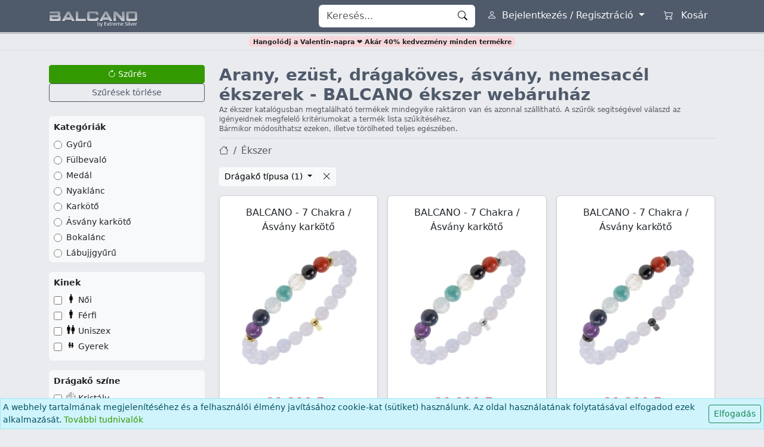

--- FILE ---
content_type: text/html; charset=UTF-8
request_url: https://balcano.hu/ekszer?f%5B%5D=458
body_size: 25978
content:
<!DOCTYPE html>
<html lang="hu" dir="ltr" data-bs-theme="light">
<head>
	<title>BALCANO ékszer webáruház - arany ezüst nemesacél ékszerek</title>
  <link rel="preconnect" href="https://static.balcano.hu" crossorigin />
  <link rel="preconnect" href="https://api.balcano.hu" crossorigin />
  	<meta charset="utf-8">
	<meta name="viewport" content="width=device-width, initial-scale=1, shrink-to-fit=no">
	<meta name="theme-color" content="#4f5a6b" />
	<meta name="description" content="Ékszer webáruház - minőségi arany bevonatú nemesacél ékszerek óriási választéka kedvező áron és akár ingyenes szállítással!" />
	    <meta property="og:image" content="https://static.balcano.hu/img/layouts/logo.jpg" />
	<link rel="image_src" type="image/jpeg" href="https://static.balcano.hu/img/layouts/logo.jpg" />
			<link rel="canonical" href="https://balcano.hu/ekszer" />
		<link rel="shortcut icon" href="/favicon.ico" />
	<link rel="apple-touch-icon" href="https://static.balcano.hu/img/favicon/lg.png"> 
	<link rel="stylesheet" href="https://static.balcano.hu/libraries/bootstrap/css/bootstrap.bc.min.css?v55" />
	<link rel="stylesheet" href="https://static.balcano.hu/libraries/bootstrap-icons/bootstrap-icons.min.css?v55" />
	<link rel="stylesheet" href="https://static.balcano.hu/css/default.css?v55" />  
              <script>window.dataLayer = window.dataLayer || [];function gtag(){dataLayer.push(arguments);}gtag('consent', 'default', {'ad_storage': 'granted', 'analytics_storage': 'granted', 'ad_user_data': 'granted', 'ad_personalization': 'granted'});window.uetq = window.uetq || [];window.uetq.push('consent', 'default', {'ad_storage': 'granted', 'analytics_storage': 'granted', 'ad_user_data': 'granted', 'ad_personalization': 'granted'});</script>
      <script async src="https://www.googletagmanager.com/gtag/js?id=G-KB0JL28TGS"></script>
      <script>window.dataLayer = window.dataLayer || [];function gtag(){dataLayer.push(arguments);}gtag('js', new Date());gtag('config', 'G-KB0JL28TGS');</script> 
                  <script>!function(f,b,e,v,n,t,s){if(f.fbq)return;n=f.fbq=function(){n.callMethod?n.callMethod.apply(n,arguments):n.queue.push(arguments)};if(!f._fbq)f._fbq=n;n.push=n;n.loaded=!0;n.version='2.0';n.queue=[];t=b.createElement(e);t.async=!0;t.src=v;s=b.getElementsByTagName(e)[0];s.parentNode.insertBefore(t,s)}(window, document,'script','https://connect.facebook.net/en_US/fbevents.js');fbq('init', '577494763362841');fbq('track', 'PageView');</script>
                          <script>(function(f,a,s,h,i,o,n){f['GlamiTrackerObject'] = i;f[i]=f[i]||function(){(f[i].q=f[i].q||[]).push(arguments)};o=a.createElement(s),n=a.getElementsByTagName(s)[0];o.async=1;o.src=h;n.parentNode.insertBefore(o,n)})(window, document, 'script', '//glamipixel.com/js/compiled/pt.js', 'glami');glami('create', 'D7CF35D2B04DDEB13681EDB6BDC1B885', 'hu', {consent: 1});glami('track', 'PageView', {consent: 1});</script>
                          </head>
<body>
  <script>function ready(e){"loading"!=document.readyState?e():document.addEventListener?document.addEventListener("DOMContentLoaded",e):document.attachEvent("onreadystatechange",function(){"complete"==document.readyState&&e()})}function number_format(n,t,e,r){n=(n+"").replace(/[^0-9+\-Ee.]/g,"");var i=isFinite(+n)?+n:0,a=isFinite(+t)?Math.abs(t):0,o=void 0===r?",":r,h=void 0===e?".":e,u="";return(u=(a?function(n,t){var e=Math.pow(10,t);return""+Math.round(n*e)/e}(i,a):""+Math.round(i)).split("."))[0].length>3&&(u[0]=u[0].replace(/\B(?=(?:\d{3})+(?!\d))/g,o)),(u[1]||"").length<a&&(u[1]=u[1]||"",u[1]+=new Array(a-u[1].length+1).join("0")),u.join(h)}const currency = 'HUF';function withCurrency(r,n){switch(n){case"HUF":return(null!=r?number_format(r,0,""," ")+" ":"")+"Ft";case"EUR":return(null!=r?number_format(r,2)+" ":"")+"€";}}function getCookie(n){let c = {};document.cookie.split(';').forEach((el) => {let [k,v] = el.split('=');c[k.trim()] = v;});return c[n] ?? null;}</script>  <div class="navbar-static-lg fill-height modal-blur">
    <header class="navbar-header">
  <nav data-bs-theme="dark" class="navbar fixed-top navbar-expand-lg bg-secondary navbar-default justify-content-between">
    <div class="container flex-nowrap">
              <div>
          <button class="navbar-toggler border-0 collapsed p-1 me-2" type="button" data-bs-toggle="offcanvas" data-bs-target="#offcanvasSidebar">
            <span class="navbar-toggler-icon"></span>
          </button>
        </div>
            <a class="navbar-brand py-0 me-auto" href="/">
        <img src="https://static.balcano.hu/img/layouts/brand_HUF.png" alt="BALCANO" />
      </a>
      <div id="navbar-items" class="d-flex" data-bs-theme="light">
                  <form id="navbar-search" class="d-none d-lg-flex" action="/kereses" method="get">
            <div class="input-group">
              <input type="text" name="q" value="" class="form-control border-light border-end-0" placeholder="Keresés..." />
              <button id="navbar-search-close" class="btn btn-light bg-white border-light border-start-0 border-end-0 d-none" type="button"><i class="bi bi-x-circle"></i></button>
              <button class="btn btn-light bg-white border-light border-start-0" type="submit"><i class="bi bi-search"></i></button>
            </div>
          </form>

          <button id="navbar-search-sm" class="d-lg-none btn btn-outline-light border-0 ms-lg-2"><i class="bi bi-search"></i></button>

                      <div class="dropdown">
              <a id="btn-login" class="btn btn-outline-light border-0 ms-lg-2 dropdown-toggle" href="#" data-bs-toggle="dropdown" data-bs-auto-close="outside">
                <i class="bi bi-person"></i>
                <span class="d-none d-lg-inline ms-1">Bejelentkezés / Regisztráció</span>
              </a>
              <div class="dropdown-menu dropdown-menu-end dropdown-login text-nowrap p-0 bg-light shadow">
                <div class="p-3">
	<form class="form-loading" method="post" action="/felhasznalo/bejelentkezes">
		<input type="hidden" name="bc_csrf" value="6f82deaa6419f871915601b9652a8af4">		<input type="hidden" name="g-recaptcha-response" value="popupToken" />
		<div class="mb-3">
			<label class="form-label" for="input_login_email">Email cím</label>
			<input autocomplete="username" name="email" type="email" class="form-control form-control-sm" id="input_login_email" value="" required autofocus />							
		</div>
		<div class="mb-3">
			<label class="form-label" for="input_login_password">Jelszó</label>
			<input autocomplete="current-password" name="password" type="password" class="form-control form-control-sm" id="input_login_password" value="" required />	
		</div>
		<div class="mb-3 d-grid d-md-block gap-2">
			<div class="d-inline-block form-check me-0 me-md-4">
				<input name="rememberme" value="1" type="checkbox" class="form-check-input" id="login_remember_me"  checked="checked" />
				<label class="form-check-label" for="login_remember_me">Maradjon bejelentkezve</label>
			</div>
			<div class="d-inline-block ms-0 ms-md-4">
				<a class="link-secondary" href="/felhasznalo/jelszoemlekezteto"><i class="bi bi-key"></i> Elfelejtetted a jelszót?</a>
			</div>
		</div>
		<div class="d-grid d-md-flex justify-content-md-center mb-3">
			<button class="btn btn-primary btn-sm btn-loading" type="submit"><i class="bi bi-box-arrow-in-right"></i> Bejelentkezés</button>
		</div>
		<div class="text-center text-wrap">
			Nincs még felhasználói fiókod? <a class="text-nowrap" href="/felhasznalo/regisztracio">Regisztrálj most!</a>
		</div>
	</form>
</div>              </div>
            </div>
                  
        
        
        
                            <a class="btn btn-outline-light border-0 ms-lg-2 btn-cart" href="/kosar">
                          <i class="bi bi-cart2"></i>
                        <span class="d-none d-lg-inline ms-2">Kosár</span>
          </a>
              </div>
    </div>
  </nav>
</header>    <style>@media (max-width:991px){.navbar-static-lg #navbarAfter{margin-top:55px;}.navbar-static-lg #main-container > .container{margin-top:0!important;}}</style>
<div id="navbarAfter" class="d-flex flex-wrap align-items-center justify-content-center gap-1 p-1 small border-bottom text-decoration-none" style="--bs-bg-opacity:.75"><a href="/"><span class="badge bg-danger-subtle text-dark text-wrap">Hangolódj a Valentin-napra ❤️ Akár 40% kedvezmény minden termékre</span></a></div>
    <div id="main-container" class="pb-5">
      <div class="container">
        <div class="row">
          <div class="col-lg-3 col-xxl-2">
            <div id="offcanvasSidebar" class="offcanvas-lg offcanvas-start d-lg-none">
  <div class="offcanvas-header bg-secondary py-2" data-bs-theme="dark">
    <h5 class="offcanvas-title"><img src="https://static.balcano.hu/img/layouts/brand_HUF.png" alt="" /></h5>
    <button type="button" class="btn-close" data-bs-dismiss="offcanvas" data-bs-target="#offcanvasSidebar"></button>
  </div>
  <div class="offcanvas-body flex-column mt-lg-4">
    
          <button class="btn btn-outline-primary btn-sm btn-filter d-lg-none text-nowrap w-100 mb-3" type="button" data-bs-toggle="offcanvas" data-bs-target="#offcanvasFilter"><i class="bi bi-sliders"></i> Szűrés</button>
    
    <nav class="left-sidebar mb-3 bg-white shadow-sm rounded overflow-hidden">
      <ul class="nav flex-column">
        <li class="nav-item nav-item-alt nav-depth-1">
          <a class="nav-link fw-bold" href="/ekszer">Minden ékszer</a>
        </li>
        <li class="nav-item nav-item-alt nav-depth-1">
  <a class="nav-link" href="/ekszer/gyuru-1">
    Gyűrű      </a>
</li><li class="nav-item nav-item-alt nav-depth-1">
  <a class="nav-link" href="/ekszer/fulbevalo-101">
    Fülbevaló      </a>
</li><li class="nav-item nav-item-alt nav-depth-1">
  <a class="nav-link" href="/ekszer/medal-201">
    Medál      </a>
</li><li class="nav-item nav-item-alt nav-depth-1">
  <a class="nav-link" href="/ekszer/nyaklanc-301">
    Nyaklánc      </a>
</li><li class="nav-item nav-item-alt nav-depth-1">
  <a class="nav-link" href="/ekszer/karkoto-401">
    Karkötő      </a>
</li><li class="nav-item nav-item-alt nav-depth-1">
  <a class="nav-link" href="/ekszer/asvany-karkoto-3">
    Ásvány karkötő      </a>
</li><li class="nav-item nav-item-alt nav-depth-1">
  <a class="nav-link" href="/ekszer/bokalanc-750">
    Bokalánc      </a>
</li><li class="nav-item nav-item-alt nav-depth-1">
  <a class="nav-link" href="/ekszer/labujjgyuru-16">
    Lábujjgyűrű      </a>
</li><li class="nav-item nav-item-alt nav-depth-1">
  <a class="nav-link" href="/ekszer/charm-es-spacer-850">
    Charm és Spacer      </a>
</li><li class="nav-item nav-item-alt nav-depth-1">
  <a class="nav-link" href="/ekszer/ajandektargyak-17">
    Ajándéktárgyak      </a>
</li><li class="nav-item nav-item-alt nav-depth-1">
  <a class="nav-link" href="/ekszer/diszdoboz-927">
    Díszdoboz      </a>
</li><li class="nav-item nav-item-alt nav-depth-1">
  <a class="nav-link" href="/ekszer/kellek-800">
    Kellék      </a>
</li>      </ul>
    </nav>

    <nav class="left-sidebar mb-3 bg-white shadow-sm rounded overflow-hidden">
      <ul class="nav flex-column">
                  <li class="nav-item nav-item-alt">
            <a class="nav-link" href="/ekszer/kollekciok">Kollekciók</a>
          </li>
                          <li class="nav-item nav-item-alt">
            <a class="nav-link" href="/gravirozas">Gravírozás</a>
          </li>
                          <li class="nav-item nav-item-alt">
            <a class="nav-link" href="/ajandekkartya">Ajándékkártya</a>
          </li>
                          <li class="nav-item nav-item-alt">
            <a class="nav-link " href="/ekszer/akcio">Akció</a>
          </li>
              </ul>
    </nav>

    <script>
const screenWidth = Math.max(document.body.scrollWidth,document.documentElement.scrollWidth,document.body.offsetWidth,document.documentElement.offsetWidth,document.documentElement.clientWidth);
const assistantRatio = screenWidth < 992 ? '1x1' : '16x9';
const assistantPath = 'https://player.vimeo.com/video/';
var vimeoApiAppended = false;

function showVideoAssistant(autoPlay = null)
{
    if(!vimeoApiAppended)
    {
        vimeoApiAppended = true;        
        let vimeoApi = document.createElement('script');
        vimeoApi.src = 'https://player.vimeo.com/api/player.js';
        document.head.appendChild(vimeoApi);
    }
    
    window.document.body.insertAdjacentHTML('beforeend',
        `<div id="navbarVideoModal" class="modal fade" tabindex="-1">
            <div class="modal-dialog">
                <div class="modal-content">
                    <div class="modal-header">
                        <h5 class="modal-title d-flex align-items-center">
                            <button type="button" class="btn btn-link btn-lg px-1 py-0 me-2 d-none"><i class="bi bi-chevron-left"></i></button>
                            Videós információk                        </h5>
                        <button type="button" class="btn-close" data-bs-dismiss="modal"></button>
                    </div>
                    <div class="modal-body">
                        <div class="text-center"><div class="spinner-border"></div></div>
                    </div>
                </div>
            </div>
         </div>`);
         
    let navbarVideoModalEl = document.getElementById('navbarVideoModal');
    let navbarVideoModal = new bootstrap.Modal(navbarVideoModalEl);
    navbarVideoModal.show();
    
    navbarVideoModalEl.addEventListener('shown.bs.modal', e => {
        fetch('https://api.balcano.hu/response', {
            method: "post",
            headers: {"Content-Type": "application/json", "X-Requested-With": "XMLHttpRequest"},
            body: JSON.stringify({class: 'VideoAssistant', method: 'getList'})
        })
        .then(response => response.json())
        .then(response => {
            let vimeoPlayer;
            let nvmBody = navbarVideoModalEl.querySelector('.modal-body');
            
            nvmBody.innerHTML = `<div data-section="list">${response.data}</div><div data-section="play" class="d-none"><div class="ratio rounded shadow-sm overflow-hidden"></div></div>`;
                        
            nvmBody.querySelector('[data-section="play"] div.ratio').classList.add('ratio-' + assistantRatio);            
            nvmBody.querySelector('.card.disabled').classList.remove('disabled');
            
            navbarVideoModalEl.querySelector('.modal-title button.btn').addEventListener('click', e => {
                navbarVideoModalEl.querySelector('.modal-title button.btn').classList.add('d-none');
                nvmBody.querySelector('[data-section="play"]').classList.add('d-none');
                
                navbarVideoModalEl.querySelector('.modal-dialog').classList.remove('modal-xl');
                nvmBody.querySelector('[data-section="list"]').classList.remove('d-none');  
                
                vimeoPlayer.pause();
            });
            
            nvmBody.querySelectorAll('.card').forEach(el => {
                el.addEventListener('click', e => {
                    nvmBody.querySelector('[data-section="list"]').classList.add('d-none');
                    
                    navbarVideoModalEl.querySelector('.modal-dialog').classList.add('modal-xl');
                    
                    navbarVideoModalEl.querySelector('.modal-title button.btn').classList.remove('d-none');
                    nvmBody.querySelector('[data-section="play"]').classList.remove('d-none');
                                    
                    if(!vimeoPlayer)
                    {
                        vimeoPlayer = new Vimeo.Player(nvmBody.querySelector('[data-section="play"] div.ratio'), {url: assistantPath + el.dataset[assistantRatio]});
                        vimeoPlayer.play();
                    }
                    else
                    {
                        vimeoPlayer.loadVideo(assistantPath + el.dataset[assistantRatio]).then(id => {
                            vimeoPlayer.play();
                        });
                    }                    
                });
            });

            if(autoPlay)
            {
                nvmBody.querySelector('.card[data-id="' + autoPlay + '"]').click();
            }
        });
    });
    
    navbarVideoModalEl.addEventListener('hidden.bs.modal', e => {
        navbarVideoModal.dispose();
        navbarVideoModalEl.remove();
    });
}
</script>

    <div class="d-lg-none mb-2">
        <button onclick="showVideoAssistant()" type="button" class="btn btn-secondary w-100 d-flex justify-content-between align-items-center mb-3">
    <span class="small fw-bold">Videós információk</span>
    <i class="bi bi-person-video2"></i>
  </button>

<nav class="left-sidebar mb-3 bg-white shadow-sm rounded overflow-hidden">
  <ul class="nav flex-column">
    <li class="nav-item nav-item-top">
      <span class="nav-link user-select-none text-reset ps-3">Információk</span>
    </li>
          <li class="nav-item nav-item-alt">
        <a class="nav-link" href="/cikk/kapcsolat-139">Kapcsolat</a>
      </li>
        <li class="nav-item nav-item-alt">
      <a class="nav-link" href="/cikk/csomagszallitas-12">Csomagszállítás</a>
    </li>
    <li class="nav-item nav-item-alt">
      <a class="nav-link" href="/cikk/vasarlasi-informacio-16">Vásárlási információ</a>
    </li>
          <li class="nav-item nav-item-alt">
        <a class="nav-link" href="/cikk/gravirozasi-informacio-137">Gravírozási információ</a>
      </li>
      <li class="nav-item nav-item-alt">
        <a class="nav-link" href="/cikk/asvanygyongy-karkoto-tervezo-informacio-138">Ásvány karkötő tervező információ</a>
      </li>
              <li class="nav-item nav-item-alt">
        <a class="nav-link" href="/cikk/gyuru-es-ekszer-meretek-15">Gyűrű és ékszer méret</a>
      </li>
      <li class="nav-item nav-item-alt">
        <a class="nav-link" href="/cikk/csere-elallas-garancia-122">Csere / Elállás / Garancia</a>
      </li>
        <li class="nav-item nav-item-alt">
      <a class="nav-link" href="/cikk/ceginformacio-10">Céginformáció</a>
    </li>
      </ul>
</nav>

  <nav class="left-sidebar mb-3 bg-white shadow-sm rounded overflow-hidden">
    <ul class="nav flex-column">
      <li class="nav-item nav-item-alt">
        <a class="nav-link" href="/galeria">Galéria</a>
      </li>
    </ul>
  </nav>

<nav class="left-sidebar mb-3 bg-white shadow-sm rounded overflow-hidden">
  <ul class="nav flex-column">
    <li class="nav-item nav-item-alt nav-depth-1">
      <a class="nav-link fw-bold" href="/velemenyek">Vásárlói vélemények</a>
    </li>
          <li class="nav-item border-bottom">
        <span class="nav-link user-select-none text-reset ps-3">
          <span class="small">Tökéletes, teljesen meg vagyok elégedve! Köszönöm szépen!</span>
        </span>
      </li>
          <li class="nav-item border-bottom">
        <span class="nav-link user-select-none text-reset ps-3">
          <span class="small">Tökéletesen elégedett vagyok, tekintve hogy már nem elöször rendelek... az&#8230;</span>
        </span>
      </li>
          <li class="nav-item border-bottom">
        <span class="nav-link user-select-none text-reset ps-3">
          <span class="small">Szép munka</span>
        </span>
      </li>
          <li class="nav-item border-bottom">
        <span class="nav-link user-select-none text-reset ps-3">
          <span class="small">Az elvárásaimnak maximálisan megfelelő termèkeket kaptam. Köszönöm.</span>
        </span>
      </li>
          <li class="nav-item border-bottom">
        <span class="nav-link user-select-none text-reset ps-3">
          <span class="small">Megbízható, gyors és gyönyörű termékek-azt kaptam, amit vártam.</span>
        </span>
      </li>
        <li class="nav-item border-bottom">
      <a class="nav-link bg-light user-select-none text-reset ps-3 d-flex justify-content-between" href="/velemenyek">
        Folytatás        <i class="bi bi-chevron-compact-right"></i>
      </a>
    </li>
    <ul>
</nav>

  <nav class="left-sidebar mb-3 bg-white shadow-sm rounded overflow-hidden">
    <ul class="nav flex-column">
      <li class="nav-item nav-item-top">
        <span class="nav-link user-select-none text-reset ps-3">Lexikon</span>
      </li>
      <li class="nav-item nav-item-alt">
        <a class="nav-link" href="/lexikon#jewelry">Ékszer lexikon</a>
      </li>
      <li class="nav-item nav-item-alt">
        <a class="nav-link" href="/lexikon#gem">Drágakő lexikon</a>
      </li>
      <li class="nav-item nav-item-alt">
        <a class="nav-link" href="/horoszkop">Horoszkóp</a>
      </li>
      <li class="nav-item nav-item-alt">
        <a class="nav-link" href="/szuleteskovek">Születéskövek</a>
      </li>
    </ul>
  </nav>

<div class="navbar-badge mb-4 mx-5 mx-lg-0">
  <div class="p-3 text-center bg-white shadow-sm rounded overflow-hidden">
          <a rel="nofollow" target="_blank" href="https://gls-group.eu/HU/hu/home">
        <img loading="lazy" class="img-fluid" src="https://static.balcano.hu/img/layouts/dispatchMethods/gls.png" alt="GLS" width="832" height="283" />
      </a>
              <hr />
      <a rel="nofollow" target="_blank" href="https://stripe.com/">
        <img loading="lazy" class="img-fluid" src="https://static.balcano.hu/img/layouts/payments/creditcard.stripe.large.png" alt="Stripe" width="300" height="66" />
      </a>
      </div>
</div>

  <div class="navbar-badge mb-4 mx-5 mx-lg-0">
    <div class="p-3 text-center bg-white shadow-sm rounded overflow-hidden">
      <a href="/cikk/elonyok-135">
        <img loading="lazy" class="img-fluid" src="https://static.balcano.hu/img/layouts/badges/guarantee_hu.png" alt="Garancia" width="200" height="149" />
      </a>
              <hr />
        <a href="/affiliate">
          <img style="max-width:75%;opacity:0.9" loading="lazy" class="img-fluid" src="https://static.balcano.hu/img/affiliate/logo.jpg" alt="Affiliate" width="479" height="429" />
        </a>
          </div>
  </div>
    </div>
  </div>
</div>              <form id="offcanvasFilterForm" class="form-loading fancy-scrollbar" action="/ekszer" method="get">
    <div class="offcanvas-lg offcanvas-start mb-lg-4" tabindex="-1" id="offcanvasFilter">
      <div class="offcanvas-header d-lg-block my-lg-4 p-lg-0">
        <div class="vstack gap-2">
          <button type="submit" class="btn btn-primary btn-sm btn-loading d-none d-lg-block"><i class="bi bi-arrow-clockwise"></i> Szűrés</button>
          <button type="button" class="btn btn-primary btn-loading d-lg-none" data-bs-dismiss="offcanvas" data-bs-target="#offcanvasFilter">Termékek megtekintése<span class="small"> (6)</span></button>
          <a class="btn btn-outline-secondary btn-sm" href="/ekszer">Szűrések törlése</a>
        </div>
      </div>
      <div class="offcanvas-body flex-column pt-0 mb-4">
        
        <div class="bg-light rounded mb-3 py-2 ps-2 small">
          <label class="form-label"><strong>Kategóriák</strong></label>
          <div class="characteristic-options">
            <div class="form-check position-relative">
  <input class="form-check-input filterOption" type="radio" name="c[]" value=""  />
  <label class="form-check-label">
    <a class="stretched-link text-reset text-decoration-none" href="/ekszer/gyuru-1">Gyűrű</a>
  </label>
</div><div class="form-check position-relative">
  <input class="form-check-input filterOption" type="radio" name="c[]" value=""  />
  <label class="form-check-label">
    <a class="stretched-link text-reset text-decoration-none" href="/ekszer/fulbevalo-101">Fülbevaló</a>
  </label>
</div><div class="form-check position-relative">
  <input class="form-check-input filterOption" type="radio" name="c[]" value=""  />
  <label class="form-check-label">
    <a class="stretched-link text-reset text-decoration-none" href="/ekszer/medal-201">Medál</a>
  </label>
</div><div class="form-check position-relative">
  <input class="form-check-input filterOption" type="radio" name="c[]" value=""  />
  <label class="form-check-label">
    <a class="stretched-link text-reset text-decoration-none" href="/ekszer/nyaklanc-301">Nyaklánc</a>
  </label>
</div><div class="form-check position-relative">
  <input class="form-check-input filterOption" type="radio" name="c[]" value=""  />
  <label class="form-check-label">
    <a class="stretched-link text-reset text-decoration-none" href="/ekszer/karkoto-401">Karkötő</a>
  </label>
</div><div class="form-check position-relative">
  <input class="form-check-input filterOption" type="radio" name="c[]" value=""  />
  <label class="form-check-label">
    <a class="stretched-link text-reset text-decoration-none" href="/ekszer/asvany-karkoto-3">Ásvány karkötő</a>
  </label>
</div><div class="form-check position-relative">
  <input class="form-check-input filterOption" type="radio" name="c[]" value=""  />
  <label class="form-check-label">
    <a class="stretched-link text-reset text-decoration-none" href="/ekszer/bokalanc-750">Bokalánc</a>
  </label>
</div><div class="form-check position-relative">
  <input class="form-check-input filterOption" type="radio" name="c[]" value=""  />
  <label class="form-check-label">
    <a class="stretched-link text-reset text-decoration-none" href="/ekszer/labujjgyuru-16">Lábujjgyűrű</a>
  </label>
</div><div class="form-check position-relative">
  <input class="form-check-input filterOption" type="radio" name="c[]" value=""  />
  <label class="form-check-label">
    <a class="stretched-link text-reset text-decoration-none" href="/ekszer/charm-es-spacer-850">Charm és Spacer</a>
  </label>
</div><div class="form-check position-relative">
  <input class="form-check-input filterOption" type="radio" name="c[]" value=""  />
  <label class="form-check-label">
    <a class="stretched-link text-reset text-decoration-none" href="/ekszer/ajandektargyak-17">Ajándéktárgyak</a>
  </label>
</div><div class="form-check position-relative">
  <input class="form-check-input filterOption" type="radio" name="c[]" value=""  />
  <label class="form-check-label">
    <a class="stretched-link text-reset text-decoration-none" href="/ekszer/diszdoboz-927">Díszdoboz</a>
  </label>
</div><div class="form-check position-relative">
  <input class="form-check-input filterOption" type="radio" name="c[]" value=""  />
  <label class="form-check-label">
    <a class="stretched-link text-reset text-decoration-none" href="/ekszer/kellek-800">Kellék</a>
  </label>
</div>            <hr class="my-2" />
            <div class="form-check position-relative">
              <input class="form-check-input filterOption" type="radio" name="c[]" value=""  />
              <label class="form-check-label">
                <a class="stretched-link text-reset text-decoration-none" href="/ekszer/kollekciok">Kollekciók</a>
              </label>
            </div>
            <div class="form-check position-relative">
              <input class="form-check-input filterOption" type="radio" name="c[]" value=""  />
              <label class="form-check-label">
                <a class="stretched-link text-reset text-decoration-none" href="/gravirozas">Gravírozás</a>
              </label>
            </div>
            <div class="form-check position-relative">
              <input class="form-check-input filterOption" type="radio" name="c[]" value=""  />
              <label class="form-check-label">
                <a class="stretched-link text-reset text-decoration-none" href="/ekszer/akcio">Akció</a>
              </label>
            </div>
          </div>
        </div>

        
          <div data-type="filter" data-id="16" class="bg-light rounded mb-3 py-2 ps-2 small">
          <label class="form-label"><strong>Kinek</strong></label>
        <div class="characteristic-options">
              <div class="form-check">
          <input data-multiple="1" class="form-check-input filterOption form-check-autosubmit" type="checkbox" name="f[]" value="156" id="filterOption156"  />
          <label class="form-check-label d-flex" for="filterOption156">
                          <img loading="lazy" class="characteristic-img contextmenu me-1" src="https://static.balcano.hu/img/characteristics/16/thumb/45ab1afc-57ec-4226-a419-1d122f4d8a92.jpg" data-bs-toggle="popover" data-bs-trigger="hover" data-bs-html="true" data-bs-content="<img class='characteristic-img' src='https://static.balcano.hu/img/characteristics/16/45ab1afc-57ec-4226-a419-1d122f4d8a92.jpg' />" alt="Női" />
                                      <span>Női </span>
                      </label>
        </div>
              <div class="form-check">
          <input data-multiple="1" class="form-check-input filterOption form-check-autosubmit" type="checkbox" name="f[]" value="157" id="filterOption157"  />
          <label class="form-check-label d-flex" for="filterOption157">
                          <img loading="lazy" class="characteristic-img contextmenu me-1" src="https://static.balcano.hu/img/characteristics/16/thumb/6c9076a4-98a8-49b2-85b5-70a8cdc4bb9a.jpg" data-bs-toggle="popover" data-bs-trigger="hover" data-bs-html="true" data-bs-content="<img class='characteristic-img' src='https://static.balcano.hu/img/characteristics/16/6c9076a4-98a8-49b2-85b5-70a8cdc4bb9a.jpg' />" alt="Férfi" />
                                      <span>Férfi </span>
                      </label>
        </div>
              <div class="form-check">
          <input data-multiple="1" class="form-check-input filterOption form-check-autosubmit" type="checkbox" name="f[]" value="158" id="filterOption158"  />
          <label class="form-check-label d-flex" for="filterOption158">
                          <img loading="lazy" class="characteristic-img contextmenu me-1" src="https://static.balcano.hu/img/characteristics/16/thumb/f2c85a4c-9b10-44d2-a4bc-19a6076ca02e.jpg" data-bs-toggle="popover" data-bs-trigger="hover" data-bs-html="true" data-bs-content="<img class='characteristic-img' src='https://static.balcano.hu/img/characteristics/16/f2c85a4c-9b10-44d2-a4bc-19a6076ca02e.jpg' />" alt="Uniszex" />
                                      <span>Uniszex </span>
                      </label>
        </div>
              <div class="form-check">
          <input data-multiple="1" class="form-check-input filterOption form-check-autosubmit" type="checkbox" name="f[]" value="159" id="filterOption159"  />
          <label class="form-check-label d-flex" for="filterOption159">
                          <img loading="lazy" class="characteristic-img contextmenu me-1" src="https://static.balcano.hu/img/characteristics/16/thumb/88d0708b-b7c1-4010-a3b3-721a71abb4e0.jpg" data-bs-toggle="popover" data-bs-trigger="hover" data-bs-html="true" data-bs-content="<img class='characteristic-img' src='https://static.balcano.hu/img/characteristics/16/88d0708b-b7c1-4010-a3b3-721a71abb4e0.jpg' />" alt="Gyerek" />
                                      <span>Gyerek </span>
                      </label>
        </div>
          </div>
  </div>
  <div data-type="filter" data-id="33" class="bg-light rounded mb-3 py-2 ps-2 small">
          <label class="form-label"><strong>Drágakő színe</strong></label>
        <div class="characteristic-options">
              <div class="form-check">
          <input data-multiple="1" class="form-check-input filterOption form-check-autosubmit" type="checkbox" name="f[]" value="1170" id="filterOption1170"  />
          <label class="form-check-label d-flex" for="filterOption1170">
                          <img loading="lazy" class="characteristic-img contextmenu me-1" src="https://static.balcano.hu/img/characteristics/33/thumb/3feacfb7-6ffc-4bbc-8c14-22c2d6ba4352.png" data-bs-toggle="popover" data-bs-trigger="hover" data-bs-html="true" data-bs-content="<img class='characteristic-img' src='https://static.balcano.hu/img/characteristics/33/3feacfb7-6ffc-4bbc-8c14-22c2d6ba4352.png' />" alt="Kristály" />
                                      <span data-bs-toggle="tooltip" title="Víztiszta, fehér">Kristály </span>
                      </label>
        </div>
              <div class="form-check">
          <input data-multiple="1" class="form-check-input filterOption form-check-autosubmit" type="checkbox" name="f[]" value="1501" id="filterOption1501"  />
          <label class="form-check-label d-flex" for="filterOption1501">
                          <img loading="lazy" class="characteristic-img contextmenu me-1" src="https://static.balcano.hu/img/characteristics/33/thumb/eec73ca2-18e5-44d3-a049-fd40eae98307.png" data-bs-toggle="popover" data-bs-trigger="hover" data-bs-html="true" data-bs-content="<img class='characteristic-img' src='https://static.balcano.hu/img/characteristics/33/eec73ca2-18e5-44d3-a049-fd40eae98307.png' />" alt="AB Kristály" />
                                      <span data-bs-toggle="tooltip" title="Aurora borealis">AB Kristály </span>
                      </label>
        </div>
              <div class="form-check">
          <input data-multiple="1" class="form-check-input filterOption form-check-autosubmit" type="checkbox" name="f[]" value="1177" id="filterOption1177"  />
          <label class="form-check-label d-flex" for="filterOption1177">
                          <img loading="lazy" class="characteristic-img contextmenu me-1" src="https://static.balcano.hu/img/characteristics/33/thumb/9c6ca782-3918-4168-8f93-972a537b23ad.png" data-bs-toggle="popover" data-bs-trigger="hover" data-bs-html="true" data-bs-content="<img class='characteristic-img' src='https://static.balcano.hu/img/characteristics/33/9c6ca782-3918-4168-8f93-972a537b23ad.png' />" alt="Kék" />
                                      <span>Kék </span>
                      </label>
        </div>
              <div class="form-check">
          <input data-multiple="1" class="form-check-input filterOption form-check-autosubmit" type="checkbox" name="f[]" value="1178" id="filterOption1178"  />
          <label class="form-check-label d-flex" for="filterOption1178">
                          <img loading="lazy" class="characteristic-img contextmenu me-1" src="https://static.balcano.hu/img/characteristics/33/thumb/40b0889b-ac58-462d-bb03-2de358329243.png" data-bs-toggle="popover" data-bs-trigger="hover" data-bs-html="true" data-bs-content="<img class='characteristic-img' src='https://static.balcano.hu/img/characteristics/33/40b0889b-ac58-462d-bb03-2de358329243.png' />" alt="Zöld" />
                                      <span>Zöld </span>
                      </label>
        </div>
              <div class="form-check">
          <input data-multiple="1" class="form-check-input filterOption form-check-autosubmit" type="checkbox" name="f[]" value="1171" id="filterOption1171"  />
          <label class="form-check-label d-flex" for="filterOption1171">
                          <img loading="lazy" class="characteristic-img contextmenu me-1" src="https://static.balcano.hu/img/characteristics/33/thumb/4a4bf3ea-3616-45f9-a0e2-6b18d7f80cc1.png" data-bs-toggle="popover" data-bs-trigger="hover" data-bs-html="true" data-bs-content="<img class='characteristic-img' src='https://static.balcano.hu/img/characteristics/33/4a4bf3ea-3616-45f9-a0e2-6b18d7f80cc1.png' />" alt="Sárga" />
                                      <span>Sárga </span>
                      </label>
        </div>
              <div class="form-check">
          <input data-multiple="1" class="form-check-input filterOption form-check-autosubmit" type="checkbox" name="f[]" value="1173" id="filterOption1173"  />
          <label class="form-check-label d-flex" for="filterOption1173">
                          <img loading="lazy" class="characteristic-img contextmenu me-1" src="https://static.balcano.hu/img/characteristics/33/thumb/c4575bde-51cb-4655-85e1-d21abc5f0011.png" data-bs-toggle="popover" data-bs-trigger="hover" data-bs-html="true" data-bs-content="<img class='characteristic-img' src='https://static.balcano.hu/img/characteristics/33/c4575bde-51cb-4655-85e1-d21abc5f0011.png' />" alt="Barna" />
                                      <span>Barna </span>
                      </label>
        </div>
              <div class="form-check">
          <input data-multiple="1" class="form-check-input filterOption form-check-autosubmit" type="checkbox" name="f[]" value="1172" id="filterOption1172"  />
          <label class="form-check-label d-flex" for="filterOption1172">
                          <img loading="lazy" class="characteristic-img contextmenu me-1" src="https://static.balcano.hu/img/characteristics/33/thumb/38f1cce8-ab4f-41f4-ac0f-ddd18862ac9f.png" data-bs-toggle="popover" data-bs-trigger="hover" data-bs-html="true" data-bs-content="<img class='characteristic-img' src='https://static.balcano.hu/img/characteristics/33/38f1cce8-ab4f-41f4-ac0f-ddd18862ac9f.png' />" alt="Narancs" />
                                      <span>Narancs </span>
                      </label>
        </div>
              <div class="form-check">
          <input data-multiple="1" class="form-check-input filterOption form-check-autosubmit" type="checkbox" name="f[]" value="1174" id="filterOption1174"  />
          <label class="form-check-label d-flex" for="filterOption1174">
                          <img loading="lazy" class="characteristic-img contextmenu me-1" src="https://static.balcano.hu/img/characteristics/33/thumb/79d2c34d-4cf6-4583-adbc-1f7350d837cf.png" data-bs-toggle="popover" data-bs-trigger="hover" data-bs-html="true" data-bs-content="<img class='characteristic-img' src='https://static.balcano.hu/img/characteristics/33/79d2c34d-4cf6-4583-adbc-1f7350d837cf.png' />" alt="Piros" />
                                      <span>Piros </span>
                      </label>
        </div>
              <div class="form-check">
          <input data-multiple="1" class="form-check-input filterOption form-check-autosubmit" type="checkbox" name="f[]" value="1175" id="filterOption1175"  />
          <label class="form-check-label d-flex" for="filterOption1175">
                          <img loading="lazy" class="characteristic-img contextmenu me-1" src="https://static.balcano.hu/img/characteristics/33/thumb/695bfe5e-eb06-498a-8528-a40d4558dcd0.png" data-bs-toggle="popover" data-bs-trigger="hover" data-bs-html="true" data-bs-content="<img class='characteristic-img' src='https://static.balcano.hu/img/characteristics/33/695bfe5e-eb06-498a-8528-a40d4558dcd0.png' />" alt="Rózsaszín" />
                                      <span>Rózsaszín </span>
                      </label>
        </div>
              <div class="form-check">
          <input data-multiple="1" class="form-check-input filterOption form-check-autosubmit" type="checkbox" name="f[]" value="1176" id="filterOption1176"  />
          <label class="form-check-label d-flex" for="filterOption1176">
                          <img loading="lazy" class="characteristic-img contextmenu me-1" src="https://static.balcano.hu/img/characteristics/33/thumb/a6825f85-4c02-4c42-8e4e-38dfa3ae9448.png" data-bs-toggle="popover" data-bs-trigger="hover" data-bs-html="true" data-bs-content="<img class='characteristic-img' src='https://static.balcano.hu/img/characteristics/33/a6825f85-4c02-4c42-8e4e-38dfa3ae9448.png' />" alt="Lila" />
                                      <span>Lila </span>
                      </label>
        </div>
              <div class="form-check">
          <input data-multiple="1" class="form-check-input filterOption form-check-autosubmit" type="checkbox" name="f[]" value="1503" id="filterOption1503"  />
          <label class="form-check-label d-flex" for="filterOption1503">
                          <img loading="lazy" class="characteristic-img contextmenu me-1" src="https://static.balcano.hu/img/characteristics/33/thumb/4e10151a-29ef-4f2d-8e2f-a22c9bd40a71.png" data-bs-toggle="popover" data-bs-trigger="hover" data-bs-html="true" data-bs-content="<img class='characteristic-img' src='https://static.balcano.hu/img/characteristics/33/4e10151a-29ef-4f2d-8e2f-a22c9bd40a71.png' />" alt="Szürke" />
                                      <span>Szürke </span>
                      </label>
        </div>
              <div class="form-check">
          <input data-multiple="1" class="form-check-input filterOption form-check-autosubmit" type="checkbox" name="f[]" value="1179" id="filterOption1179"  />
          <label class="form-check-label d-flex" for="filterOption1179">
                          <img loading="lazy" class="characteristic-img contextmenu me-1" src="https://static.balcano.hu/img/characteristics/33/thumb/cabfbdec-ff5c-4b5f-980a-5d0d5d0a2268.png" data-bs-toggle="popover" data-bs-trigger="hover" data-bs-html="true" data-bs-content="<img class='characteristic-img' src='https://static.balcano.hu/img/characteristics/33/cabfbdec-ff5c-4b5f-980a-5d0d5d0a2268.png' />" alt="Fekete" />
                                      <span>Fekete </span>
                      </label>
        </div>
              <div class="form-check">
          <input data-multiple="1" class="form-check-input filterOption form-check-autosubmit" type="checkbox" name="f[]" value="1502" id="filterOption1502"  />
          <label class="form-check-label d-flex" for="filterOption1502">
                          <img loading="lazy" class="characteristic-img contextmenu me-1" src="https://static.balcano.hu/img/characteristics/33/thumb/8f860d15-7545-433c-b8b4-3e9b6c770e88.png" data-bs-toggle="popover" data-bs-trigger="hover" data-bs-html="true" data-bs-content="<img class='characteristic-img' src='https://static.balcano.hu/img/characteristics/33/8f860d15-7545-433c-b8b4-3e9b6c770e88.png' />" alt="Többszínű" />
                                      <span>Többszínű </span>
                      </label>
        </div>
          </div>
  </div>
  <div data-type="filter" data-id="17" class="bg-light rounded mb-3 py-2 ps-2 small">
          <label class="form-label"><strong>Anyag színe</strong></label>
        <div class="characteristic-options">
              <div class="form-check">
          <input data-multiple="1" class="form-check-input filterOption form-check-autosubmit" type="checkbox" name="f[]" value="496" id="filterOption496"  />
          <label class="form-check-label d-flex" for="filterOption496">
                          <img loading="lazy" class="characteristic-img contextmenu me-1" src="https://static.balcano.hu/img/characteristics/17/thumb/ec3be8a0-1038-46f4-8025-7769f8db20a4.jpg" data-bs-toggle="popover" data-bs-trigger="hover" data-bs-html="true" data-bs-content="<img class='characteristic-img' src='https://static.balcano.hu/img/characteristics/17/ec3be8a0-1038-46f4-8025-7769f8db20a4.jpg' />" alt="Fehér" />
                                      <span>Fehér </span>
                      </label>
        </div>
              <div class="form-check">
          <input data-multiple="1" class="form-check-input filterOption form-check-autosubmit" type="checkbox" name="f[]" value="624" id="filterOption624"  />
          <label class="form-check-label d-flex" for="filterOption624">
                          <img loading="lazy" class="characteristic-img contextmenu me-1" src="https://static.balcano.hu/img/characteristics/17/thumb/759ece71-8f1f-4760-8a36-a6f5e4b1e923.jpg" data-bs-toggle="popover" data-bs-trigger="hover" data-bs-html="true" data-bs-content="<img class='characteristic-img' src='https://static.balcano.hu/img/characteristics/17/759ece71-8f1f-4760-8a36-a6f5e4b1e923.jpg' />" alt="Színjátszó" />
                                      <span data-bs-toggle="tooltip" title="szivárványos">Színjátszó </span>
                      </label>
        </div>
              <div class="form-check">
          <input data-multiple="1" class="form-check-input filterOption form-check-autosubmit" type="checkbox" name="f[]" value="1106" id="filterOption1106"  />
          <label class="form-check-label d-flex" for="filterOption1106">
                          <img loading="lazy" class="characteristic-img contextmenu me-1" src="https://static.balcano.hu/img/characteristics/17/thumb/2a7b74e8-aefc-462d-8438-a6ac574f3876.jpg" data-bs-toggle="popover" data-bs-trigger="hover" data-bs-html="true" data-bs-content="<img class='characteristic-img' src='https://static.balcano.hu/img/characteristics/17/2a7b74e8-aefc-462d-8438-a6ac574f3876.jpg' />" alt="Világos kék" />
                                      <span>Világos kék </span>
                      </label>
        </div>
              <div class="form-check">
          <input data-multiple="1" class="form-check-input filterOption form-check-autosubmit" type="checkbox" name="f[]" value="165" id="filterOption165"  />
          <label class="form-check-label d-flex" for="filterOption165">
                          <img loading="lazy" class="characteristic-img contextmenu me-1" src="https://static.balcano.hu/img/characteristics/17/thumb/7fd554da-2c65-4dce-903f-5d9b4e4f06b2.jpg" data-bs-toggle="popover" data-bs-trigger="hover" data-bs-html="true" data-bs-content="<img class='characteristic-img' src='https://static.balcano.hu/img/characteristics/17/7fd554da-2c65-4dce-903f-5d9b4e4f06b2.jpg' />" alt="Kék" />
                                      <span>Kék </span>
                      </label>
        </div>
              <div class="form-check">
          <input data-multiple="1" class="form-check-input filterOption form-check-autosubmit" type="checkbox" name="f[]" value="166" id="filterOption166"  />
          <label class="form-check-label d-flex" for="filterOption166">
                          <img loading="lazy" class="characteristic-img contextmenu me-1" src="https://static.balcano.hu/img/characteristics/17/thumb/c8fe2f01-87ce-4290-acd3-e2c0172251b6.jpg" data-bs-toggle="popover" data-bs-trigger="hover" data-bs-html="true" data-bs-content="<img class='characteristic-img' src='https://static.balcano.hu/img/characteristics/17/c8fe2f01-87ce-4290-acd3-e2c0172251b6.jpg' />" alt="Zöld" />
                                      <span>Zöld </span>
                      </label>
        </div>
              <div class="form-check">
          <input data-multiple="1" class="form-check-input filterOption form-check-autosubmit" type="checkbox" name="f[]" value="171" id="filterOption171"  />
          <label class="form-check-label d-flex" for="filterOption171">
                          <img loading="lazy" class="characteristic-img contextmenu me-1" src="https://static.balcano.hu/img/characteristics/17/thumb/3e0bf26c-f94a-41c9-9bd1-178c6d3d0f8b.jpg" data-bs-toggle="popover" data-bs-trigger="hover" data-bs-html="true" data-bs-content="<img class='characteristic-img' src='https://static.balcano.hu/img/characteristics/17/3e0bf26c-f94a-41c9-9bd1-178c6d3d0f8b.jpg' />" alt="Sárga" />
                                      <span>Sárga </span>
                      </label>
        </div>
              <div class="form-check">
          <input data-multiple="1" class="form-check-input filterOption form-check-autosubmit" type="checkbox" name="f[]" value="168" id="filterOption168"  />
          <label class="form-check-label d-flex" for="filterOption168">
                          <img loading="lazy" class="characteristic-img contextmenu me-1" src="https://static.balcano.hu/img/characteristics/17/thumb/03deca18-b3d6-4a2b-9bee-0968b4546dc3.jpg" data-bs-toggle="popover" data-bs-trigger="hover" data-bs-html="true" data-bs-content="<img class='characteristic-img' src='https://static.balcano.hu/img/characteristics/17/03deca18-b3d6-4a2b-9bee-0968b4546dc3.jpg' />" alt="Arany" />
                                      <span>Arany </span>
                      </label>
        </div>
              <div class="form-check">
          <input data-multiple="1" class="form-check-input filterOption form-check-autosubmit" type="checkbox" name="f[]" value="162" id="filterOption162"  />
          <label class="form-check-label d-flex" for="filterOption162">
                          <img loading="lazy" class="characteristic-img contextmenu me-1" src="https://static.balcano.hu/img/characteristics/17/thumb/2cb7bfea-12a2-42f2-ad94-f8e8660b6cc4.jpg" data-bs-toggle="popover" data-bs-trigger="hover" data-bs-html="true" data-bs-content="<img class='characteristic-img' src='https://static.balcano.hu/img/characteristics/17/2cb7bfea-12a2-42f2-ad94-f8e8660b6cc4.jpg' />" alt="Barna" />
                                      <span>Barna </span>
                      </label>
        </div>
              <div class="form-check">
          <input data-multiple="1" class="form-check-input filterOption form-check-autosubmit" type="checkbox" name="f[]" value="172" id="filterOption172"  />
          <label class="form-check-label d-flex" for="filterOption172">
                          <img loading="lazy" class="characteristic-img contextmenu me-1" src="https://static.balcano.hu/img/characteristics/17/thumb/9f7b39c6-1057-42a6-8efe-c25ea2b5f649.jpg" data-bs-toggle="popover" data-bs-trigger="hover" data-bs-html="true" data-bs-content="<img class='characteristic-img' src='https://static.balcano.hu/img/characteristics/17/9f7b39c6-1057-42a6-8efe-c25ea2b5f649.jpg' />" alt="Narancs" />
                                      <span>Narancs </span>
                      </label>
        </div>
              <div class="form-check">
          <input data-multiple="1" class="form-check-input filterOption form-check-autosubmit" type="checkbox" name="f[]" value="163" id="filterOption163"  />
          <label class="form-check-label d-flex" for="filterOption163">
                          <img loading="lazy" class="characteristic-img contextmenu me-1" src="https://static.balcano.hu/img/characteristics/17/thumb/2c32dc88-dcc5-40e4-b71f-9bcdee50c079.jpg" data-bs-toggle="popover" data-bs-trigger="hover" data-bs-html="true" data-bs-content="<img class='characteristic-img' src='https://static.balcano.hu/img/characteristics/17/2c32dc88-dcc5-40e4-b71f-9bcdee50c079.jpg' />" alt="Piros" />
                                      <span>Piros </span>
                      </label>
        </div>
              <div class="form-check">
          <input data-multiple="1" class="form-check-input filterOption form-check-autosubmit" type="checkbox" name="f[]" value="164" id="filterOption164"  />
          <label class="form-check-label d-flex" for="filterOption164">
                          <img loading="lazy" class="characteristic-img contextmenu me-1" src="https://static.balcano.hu/img/characteristics/17/thumb/0af3310b-5677-4339-bc2e-198cc59df5ce.jpg" data-bs-toggle="popover" data-bs-trigger="hover" data-bs-html="true" data-bs-content="<img class='characteristic-img' src='https://static.balcano.hu/img/characteristics/17/0af3310b-5677-4339-bc2e-198cc59df5ce.jpg' />" alt="Bordó" />
                                      <span>Bordó </span>
                      </label>
        </div>
              <div class="form-check">
          <input data-multiple="1" class="form-check-input filterOption form-check-autosubmit" type="checkbox" name="f[]" value="623" id="filterOption623"  />
          <label class="form-check-label d-flex" for="filterOption623">
                          <img loading="lazy" class="characteristic-img contextmenu me-1" src="https://static.balcano.hu/img/characteristics/17/thumb/aa61b46b-7c1a-47a4-8301-0e19537ed798.jpg" data-bs-toggle="popover" data-bs-trigger="hover" data-bs-html="true" data-bs-content="<img class='characteristic-img' src='https://static.balcano.hu/img/characteristics/17/aa61b46b-7c1a-47a4-8301-0e19537ed798.jpg' />" alt="Rozé arany" />
                                      <span data-bs-toggle="tooltip" title="vörös arany">Rozé arany </span>
                      </label>
        </div>
              <div class="form-check">
          <input data-multiple="1" class="form-check-input filterOption form-check-autosubmit" type="checkbox" name="f[]" value="169" id="filterOption169"  />
          <label class="form-check-label d-flex" for="filterOption169">
                          <img loading="lazy" class="characteristic-img contextmenu me-1" src="https://static.balcano.hu/img/characteristics/17/thumb/e707bcc9-de59-4d05-847f-5343a51ab0e7.jpg" data-bs-toggle="popover" data-bs-trigger="hover" data-bs-html="true" data-bs-content="<img class='characteristic-img' src='https://static.balcano.hu/img/characteristics/17/e707bcc9-de59-4d05-847f-5343a51ab0e7.jpg' />" alt="Rózsaszín" />
                                      <span>Rózsaszín </span>
                      </label>
        </div>
              <div class="form-check">
          <input data-multiple="1" class="form-check-input filterOption form-check-autosubmit" type="checkbox" name="f[]" value="170" id="filterOption170"  />
          <label class="form-check-label d-flex" for="filterOption170">
                          <img loading="lazy" class="characteristic-img contextmenu me-1" src="https://static.balcano.hu/img/characteristics/17/thumb/886a8243-5ee4-45b5-a05f-ae09115ebac3.jpg" data-bs-toggle="popover" data-bs-trigger="hover" data-bs-html="true" data-bs-content="<img class='characteristic-img' src='https://static.balcano.hu/img/characteristics/17/886a8243-5ee4-45b5-a05f-ae09115ebac3.jpg' />" alt="Lila" />
                                      <span>Lila </span>
                      </label>
        </div>
              <div class="form-check">
          <input data-multiple="1" class="form-check-input filterOption form-check-autosubmit" type="checkbox" name="f[]" value="167" id="filterOption167"  />
          <label class="form-check-label d-flex" for="filterOption167">
                          <img loading="lazy" class="characteristic-img contextmenu me-1" src="https://static.balcano.hu/img/characteristics/17/thumb/9c9df86d-f8d1-465c-83a8-d8927fc01455.jpg" data-bs-toggle="popover" data-bs-trigger="hover" data-bs-html="true" data-bs-content="<img class='characteristic-img' src='https://static.balcano.hu/img/characteristics/17/9c9df86d-f8d1-465c-83a8-d8927fc01455.jpg' />" alt="Ezüst" />
                                      <span>Ezüst </span>
                      </label>
        </div>
              <div class="form-check">
          <input data-multiple="1" class="form-check-input filterOption form-check-autosubmit" type="checkbox" name="f[]" value="161" id="filterOption161"  />
          <label class="form-check-label d-flex" for="filterOption161">
                          <img loading="lazy" class="characteristic-img contextmenu me-1" src="https://static.balcano.hu/img/characteristics/17/thumb/691bfa2c-d91b-4e69-9cb5-f57897416aa1.jpg" data-bs-toggle="popover" data-bs-trigger="hover" data-bs-html="true" data-bs-content="<img class='characteristic-img' src='https://static.balcano.hu/img/characteristics/17/691bfa2c-d91b-4e69-9cb5-f57897416aa1.jpg' />" alt="Szürke" />
                                      <span>Szürke </span>
                      </label>
        </div>
              <div class="form-check">
          <input data-multiple="1" class="form-check-input filterOption form-check-autosubmit" type="checkbox" name="f[]" value="160" id="filterOption160"  />
          <label class="form-check-label d-flex" for="filterOption160">
                          <img loading="lazy" class="characteristic-img contextmenu me-1" src="https://static.balcano.hu/img/characteristics/17/thumb/7f4bf076-f296-445d-a84e-b559cef41525.jpg" data-bs-toggle="popover" data-bs-trigger="hover" data-bs-html="true" data-bs-content="<img class='characteristic-img' src='https://static.balcano.hu/img/characteristics/17/7f4bf076-f296-445d-a84e-b559cef41525.jpg' />" alt="Fekete" />
                                      <span>Fekete </span>
                      </label>
        </div>
          </div>
  </div>
  <div data-type="filter" data-id="30" class="bg-light rounded mb-3 py-2 ps-2 small">
          <label class="form-label"><strong>Forma</strong></label>
        <div class="characteristic-options">
              <div class="form-check">
          <input data-multiple="1" class="form-check-input filterOption form-check-autosubmit" type="checkbox" name="f[]" value="1083" id="filterOption1083"  />
          <label class="form-check-label d-flex" for="filterOption1083">
                          <img loading="lazy" class="characteristic-img contextmenu me-1" src="https://static.balcano.hu/img/characteristics/30/thumb/533523b4-65a3-4dee-bf59-2be15d70c14c.jpg" data-bs-toggle="popover" data-bs-trigger="hover" data-bs-html="true" data-bs-content="<img class='characteristic-img' src='https://static.balcano.hu/img/characteristics/30/533523b4-65a3-4dee-bf59-2be15d70c14c.jpg' />" alt="Állat" />
                                      <span>Állat </span>
                      </label>
        </div>
              <div class="form-check">
          <input data-multiple="1" class="form-check-input filterOption form-check-autosubmit" type="checkbox" name="f[]" value="1079" id="filterOption1079"  />
          <label class="form-check-label d-flex" for="filterOption1079">
                          <img loading="lazy" class="characteristic-img contextmenu me-1" src="https://static.balcano.hu/img/characteristics/30/thumb/2982d96c-b4b3-419e-863f-64b10643aec8.jpg" data-bs-toggle="popover" data-bs-trigger="hover" data-bs-html="true" data-bs-content="<img class='characteristic-img' src='https://static.balcano.hu/img/characteristics/30/2982d96c-b4b3-419e-863f-64b10643aec8.jpg' />" alt="Angyalszárny" />
                                      <span>Angyalszárny </span>
                      </label>
        </div>
              <div class="form-check">
          <input data-multiple="1" class="form-check-input filterOption form-check-autosubmit" type="checkbox" name="f[]" value="1984" id="filterOption1984"  />
          <label class="form-check-label d-flex" for="filterOption1984">
                          <img loading="lazy" class="characteristic-img contextmenu me-1" src="https://static.balcano.hu/img/characteristics/30/thumb/a185d1e4-427c-4a02-aed4-0b71b1850212.jpg" data-bs-toggle="popover" data-bs-trigger="hover" data-bs-html="true" data-bs-content="<img class='characteristic-img' src='https://static.balcano.hu/img/characteristics/30/a185d1e4-427c-4a02-aed4-0b71b1850212.jpg' />" alt="Ankh kereszt" />
                                      <span>Ankh kereszt </span>
                      </label>
        </div>
              <div class="form-check">
          <input data-multiple="1" class="form-check-input filterOption form-check-autosubmit" type="checkbox" name="f[]" value="1985" id="filterOption1985"  />
          <label class="form-check-label d-flex" for="filterOption1985">
                          <img loading="lazy" class="characteristic-img contextmenu me-1" src="https://static.balcano.hu/img/characteristics/30/thumb/99fb0884-c67a-46eb-8e5b-6762d09b5f2c.jpg" data-bs-toggle="popover" data-bs-trigger="hover" data-bs-html="true" data-bs-content="<img class='characteristic-img' src='https://static.balcano.hu/img/characteristics/30/99fb0884-c67a-46eb-8e5b-6762d09b5f2c.jpg' />" alt="Bagoly" />
                                      <span>Bagoly </span>
                      </label>
        </div>
              <div class="form-check">
          <input data-multiple="1" class="form-check-input filterOption form-check-autosubmit" type="checkbox" name="f[]" value="1986" id="filterOption1986"  />
          <label class="form-check-label d-flex" for="filterOption1986">
                          <img loading="lazy" class="characteristic-img contextmenu me-1" src="https://static.balcano.hu/img/characteristics/30/thumb/ec60b63f-82f7-4892-9cdf-93833abd5791.jpg" data-bs-toggle="popover" data-bs-trigger="hover" data-bs-html="true" data-bs-content="<img class='characteristic-img' src='https://static.balcano.hu/img/characteristics/30/ec60b63f-82f7-4892-9cdf-93833abd5791.jpg' />" alt="Balta" />
                                      <span>Balta </span>
                      </label>
        </div>
              <div class="form-check">
          <input data-multiple="1" class="form-check-input filterOption form-check-autosubmit" type="checkbox" name="f[]" value="2012" id="filterOption2012"  />
          <label class="form-check-label d-flex" for="filterOption2012">
                          <img loading="lazy" class="characteristic-img contextmenu me-1" src="https://static.balcano.hu/img/characteristics/30/thumb/c7b5b9b2-1fa2-4d7f-afd9-1f9dfa99fbaf.jpg" data-bs-toggle="popover" data-bs-trigger="hover" data-bs-html="true" data-bs-content="<img class='characteristic-img' src='https://static.balcano.hu/img/characteristics/30/c7b5b9b2-1fa2-4d7f-afd9-1f9dfa99fbaf.jpg' />" alt="Buddha" />
                                      <span>Buddha </span>
                      </label>
        </div>
              <div class="form-check">
          <input data-multiple="1" class="form-check-input filterOption form-check-autosubmit" type="checkbox" name="f[]" value="1987" id="filterOption1987"  />
          <label class="form-check-label d-flex" for="filterOption1987">
                          <img loading="lazy" class="characteristic-img contextmenu me-1" src="https://static.balcano.hu/img/characteristics/30/thumb/9a313dbd-c840-41ad-85e8-21476e25e770.jpg" data-bs-toggle="popover" data-bs-trigger="hover" data-bs-html="true" data-bs-content="<img class='characteristic-img' src='https://static.balcano.hu/img/characteristics/30/9a313dbd-c840-41ad-85e8-21476e25e770.jpg' />" alt="Cápa" />
                                      <span>Cápa </span>
                      </label>
        </div>
              <div class="form-check">
          <input data-multiple="1" class="form-check-input filterOption form-check-autosubmit" type="checkbox" name="f[]" value="2002" id="filterOption2002"  />
          <label class="form-check-label d-flex" for="filterOption2002">
                          <img loading="lazy" class="characteristic-img contextmenu me-1" src="https://static.balcano.hu/img/characteristics/30/thumb/d8610360-f582-442b-9873-614be4b1974e.jpg" data-bs-toggle="popover" data-bs-trigger="hover" data-bs-html="true" data-bs-content="<img class='characteristic-img' src='https://static.balcano.hu/img/characteristics/30/d8610360-f582-442b-9873-614be4b1974e.jpg' />" alt="Cica" />
                                      <span data-bs-toggle="tooltip" title="Macska">Cica </span>
                      </label>
        </div>
              <div class="form-check">
          <input data-multiple="1" class="form-check-input filterOption form-check-autosubmit" type="checkbox" name="f[]" value="1070" id="filterOption1070"  />
          <label class="form-check-label d-flex" for="filterOption1070">
                          <img loading="lazy" class="characteristic-img contextmenu me-1" src="https://static.balcano.hu/img/characteristics/30/thumb/505dd9ae-6d68-4591-8e0e-1fa08cc1dfdf.jpg" data-bs-toggle="popover" data-bs-trigger="hover" data-bs-html="true" data-bs-content="<img class='characteristic-img' src='https://static.balcano.hu/img/characteristics/30/505dd9ae-6d68-4591-8e0e-1fa08cc1dfdf.jpg' />" alt="Csepp" />
                                      <span>Csepp </span>
                      </label>
        </div>
              <div class="form-check">
          <input data-multiple="1" class="form-check-input filterOption form-check-autosubmit" type="checkbox" name="f[]" value="1067" id="filterOption1067"  />
          <label class="form-check-label d-flex" for="filterOption1067">
                          <img loading="lazy" class="characteristic-img contextmenu me-1" src="https://static.balcano.hu/img/characteristics/30/thumb/dcde617f-145c-46cc-9d5c-86ce518b801c.jpg" data-bs-toggle="popover" data-bs-trigger="hover" data-bs-html="true" data-bs-content="<img class='characteristic-img' src='https://static.balcano.hu/img/characteristics/30/dcde617f-145c-46cc-9d5c-86ce518b801c.jpg' />" alt="Csillag" />
                                      <span>Csillag </span>
                      </label>
        </div>
              <div class="form-check">
          <input data-multiple="1" class="form-check-input filterOption form-check-autosubmit" type="checkbox" name="f[]" value="1988" id="filterOption1988"  />
          <label class="form-check-label d-flex" for="filterOption1988">
                          <img loading="lazy" class="characteristic-img contextmenu me-1" src="https://static.balcano.hu/img/characteristics/30/thumb/8440e3fd-4a8a-4106-a6f5-ffa3c7584acd.jpg" data-bs-toggle="popover" data-bs-trigger="hover" data-bs-html="true" data-bs-content="<img class='characteristic-img' src='https://static.balcano.hu/img/characteristics/30/8440e3fd-4a8a-4106-a6f5-ffa3c7584acd.jpg' />" alt="Csillagkép" />
                                      <span data-bs-toggle="tooltip" title="Horoszkóp / Zodiákus / Állatöv">Csillagkép </span>
                      </label>
        </div>
              <div class="form-check">
          <input data-multiple="1" class="form-check-input filterOption form-check-autosubmit" type="checkbox" name="f[]" value="1771" id="filterOption1771"  />
          <label class="form-check-label d-flex" for="filterOption1771">
                          <img loading="lazy" class="characteristic-img contextmenu me-1" src="https://static.balcano.hu/img/characteristics/30/thumb/1df99165-5fe3-4ebe-8e7c-fd32c5a5c993.jpg" data-bs-toggle="popover" data-bs-trigger="hover" data-bs-html="true" data-bs-content="<img class='characteristic-img' src='https://static.balcano.hu/img/characteristics/30/1df99165-5fe3-4ebe-8e7c-fd32c5a5c993.jpg' />" alt="Delfin" />
                                      <span>Delfin </span>
                      </label>
        </div>
              <div class="form-check">
          <input data-multiple="1" class="form-check-input filterOption form-check-autosubmit" type="checkbox" name="f[]" value="1772" id="filterOption1772"  />
          <label class="form-check-label d-flex" for="filterOption1772">
                          <img loading="lazy" class="characteristic-img contextmenu me-1" src="https://static.balcano.hu/img/characteristics/30/thumb/12f21ec5-dfc7-446e-a830-b5ada9deacb9.jpg" data-bs-toggle="popover" data-bs-trigger="hover" data-bs-html="true" data-bs-content="<img class='characteristic-img' src='https://static.balcano.hu/img/characteristics/30/12f21ec5-dfc7-446e-a830-b5ada9deacb9.jpg' />" alt="Delfin uszony" />
                                      <span>Delfin uszony </span>
                      </label>
        </div>
              <div class="form-check">
          <input data-multiple="1" class="form-check-input filterOption form-check-autosubmit" type="checkbox" name="f[]" value="1805" id="filterOption1805"  />
          <label class="form-check-label d-flex" for="filterOption1805">
                          <img loading="lazy" class="characteristic-img contextmenu me-1" src="https://static.balcano.hu/img/characteristics/30/thumb/470d42a6-ca91-40e1-99db-7d2894c9434d.jpg" data-bs-toggle="popover" data-bs-trigger="hover" data-bs-html="true" data-bs-content="<img class='characteristic-img' src='https://static.balcano.hu/img/characteristics/30/470d42a6-ca91-40e1-99db-7d2894c9434d.jpg' />" alt="Dögcédula" />
                                      <span data-bs-toggle="tooltip" title="Személyi igazolójegy / Azonossági jegy">Dögcédula </span>
                      </label>
        </div>
              <div class="form-check">
          <input data-multiple="1" class="form-check-input filterOption form-check-autosubmit" type="checkbox" name="f[]" value="1774" id="filterOption1774"  />
          <label class="form-check-label d-flex" for="filterOption1774">
                          <img loading="lazy" class="characteristic-img contextmenu me-1" src="https://static.balcano.hu/img/characteristics/30/thumb/67e50b71-bced-4e0d-9499-4184c5a55ced.jpg" data-bs-toggle="popover" data-bs-trigger="hover" data-bs-html="true" data-bs-content="<img class='characteristic-img' src='https://static.balcano.hu/img/characteristics/30/67e50b71-bced-4e0d-9499-4184c5a55ced.jpg' />" alt="Drágakő" />
                                      <span data-bs-toggle="tooltip" title="Gyűrű">Drágakő </span>
                      </label>
        </div>
              <div class="form-check">
          <input data-multiple="1" class="form-check-input filterOption form-check-autosubmit" type="checkbox" name="f[]" value="1989" id="filterOption1989"  />
          <label class="form-check-label d-flex" for="filterOption1989">
                          <img loading="lazy" class="characteristic-img contextmenu me-1" src="https://static.balcano.hu/img/characteristics/30/thumb/3a135a68-da02-4827-9e8c-1cd0b12ba541.jpg" data-bs-toggle="popover" data-bs-trigger="hover" data-bs-html="true" data-bs-content="<img class='characteristic-img' src='https://static.balcano.hu/img/characteristics/30/3a135a68-da02-4827-9e8c-1cd0b12ba541.jpg' />" alt="Elefánt" />
                                      <span>Elefánt </span>
                      </label>
        </div>
              <div class="form-check">
          <input data-multiple="1" class="form-check-input filterOption form-check-autosubmit" type="checkbox" name="f[]" value="1784" id="filterOption1784"  />
          <label class="form-check-label d-flex" for="filterOption1784">
                          <img loading="lazy" class="characteristic-img contextmenu me-1" src="https://static.balcano.hu/img/characteristics/30/thumb/24de51f8-4b88-4368-9890-8c600aab16e0.jpg" data-bs-toggle="popover" data-bs-trigger="hover" data-bs-html="true" data-bs-content="<img class='characteristic-img' src='https://static.balcano.hu/img/characteristics/30/24de51f8-4b88-4368-9890-8c600aab16e0.jpg' />" alt="Életfa" />
                                      <span>Életfa </span>
                      </label>
        </div>
              <div class="form-check">
          <input data-multiple="1" class="form-check-input filterOption form-check-autosubmit" type="checkbox" name="f[]" value="1990" id="filterOption1990"  />
          <label class="form-check-label d-flex" for="filterOption1990">
                          <img loading="lazy" class="characteristic-img contextmenu me-1" src="https://static.balcano.hu/img/characteristics/30/thumb/40bef867-3d7b-449e-a21c-163155c6591e.jpg" data-bs-toggle="popover" data-bs-trigger="hover" data-bs-html="true" data-bs-content="<img class='characteristic-img' src='https://static.balcano.hu/img/characteristics/30/40bef867-3d7b-449e-a21c-163155c6591e.jpg' />" alt="Farkas" />
                                      <span>Farkas </span>
                      </label>
        </div>
              <div class="form-check">
          <input data-multiple="1" class="form-check-input filterOption form-check-autosubmit" type="checkbox" name="f[]" value="1073" id="filterOption1073"  />
          <label class="form-check-label d-flex" for="filterOption1073">
                          <img loading="lazy" class="characteristic-img contextmenu me-1" src="https://static.balcano.hu/img/characteristics/30/thumb/af88e87e-d53d-4360-ad6b-d490785596c3.jpg" data-bs-toggle="popover" data-bs-trigger="hover" data-bs-html="true" data-bs-content="<img class='characteristic-img' src='https://static.balcano.hu/img/characteristics/30/af88e87e-d53d-4360-ad6b-d490785596c3.jpg' />" alt="Gömb" />
                                      <span>Gömb </span>
                      </label>
        </div>
              <div class="form-check">
          <input data-multiple="1" class="form-check-input filterOption form-check-autosubmit" type="checkbox" name="f[]" value="1785" id="filterOption1785"  />
          <label class="form-check-label d-flex" for="filterOption1785">
                          <img loading="lazy" class="characteristic-img contextmenu me-1" src="https://static.balcano.hu/img/characteristics/30/thumb/bbde0bcc-432e-42df-98b0-52fc95a8f74f.jpg" data-bs-toggle="popover" data-bs-trigger="hover" data-bs-html="true" data-bs-content="<img class='characteristic-img' src='https://static.balcano.hu/img/characteristics/30/bbde0bcc-432e-42df-98b0-52fc95a8f74f.jpg' />" alt="Görög minta" />
                                      <span>Görög minta </span>
                      </label>
        </div>
              <div class="form-check">
          <input data-multiple="1" class="form-check-input filterOption form-check-autosubmit" type="checkbox" name="f[]" value="1782" id="filterOption1782"  />
          <label class="form-check-label d-flex" for="filterOption1782">
                          <img loading="lazy" class="characteristic-img contextmenu me-1" src="https://static.balcano.hu/img/characteristics/30/thumb/71eab074-04d0-481d-9b3d-f8796d641219.jpg" data-bs-toggle="popover" data-bs-trigger="hover" data-bs-html="true" data-bs-content="<img class='characteristic-img' src='https://static.balcano.hu/img/characteristics/30/71eab074-04d0-481d-9b3d-f8796d641219.jpg' />" alt="Gyík" />
                                      <span data-bs-toggle="tooltip" title="gekkó">Gyík </span>
                      </label>
        </div>
              <div class="form-check">
          <input data-multiple="1" class="form-check-input filterOption form-check-autosubmit" type="checkbox" name="f[]" value="1084" id="filterOption1084"  />
          <label class="form-check-label d-flex" for="filterOption1084">
                          <img loading="lazy" class="characteristic-img contextmenu me-1" src="https://static.balcano.hu/img/characteristics/30/thumb/6b168890-0934-441e-ad1b-32932a22b5cb.jpg" data-bs-toggle="popover" data-bs-trigger="hover" data-bs-html="true" data-bs-content="<img class='characteristic-img' src='https://static.balcano.hu/img/characteristics/30/6b168890-0934-441e-ad1b-32932a22b5cb.jpg' />" alt="Gyümölcs" />
                                      <span>Gyümölcs </span>
                      </label>
        </div>
              <div class="form-check">
          <input data-multiple="1" class="form-check-input filterOption form-check-autosubmit" type="checkbox" name="f[]" value="1991" id="filterOption1991"  />
          <label class="form-check-label d-flex" for="filterOption1991">
                          <img loading="lazy" class="characteristic-img contextmenu me-1" src="https://static.balcano.hu/img/characteristics/30/thumb/0c0265f3-05f9-4174-871d-2407cf92260b.jpg" data-bs-toggle="popover" data-bs-trigger="hover" data-bs-html="true" data-bs-content="<img class='characteristic-img' src='https://static.balcano.hu/img/characteristics/30/0c0265f3-05f9-4174-871d-2407cf92260b.jpg' />" alt="Hajókormány" />
                                      <span data-bs-toggle="tooltip" title="Kormány">Hajókormány </span>
                      </label>
        </div>
              <div class="form-check">
          <input data-multiple="1" class="form-check-input filterOption form-check-autosubmit" type="checkbox" name="f[]" value="1992" id="filterOption1992"  />
          <label class="form-check-label d-flex" for="filterOption1992">
                          <img loading="lazy" class="characteristic-img contextmenu me-1" src="https://static.balcano.hu/img/characteristics/30/thumb/a0ad2389-4bd9-48d3-b978-6d5214b3f514.jpg" data-bs-toggle="popover" data-bs-trigger="hover" data-bs-html="true" data-bs-content="<img class='characteristic-img' src='https://static.balcano.hu/img/characteristics/30/a0ad2389-4bd9-48d3-b978-6d5214b3f514.jpg' />" alt="Hajós ékszer stílus" />
                                      <span>Hajós ékszer stílus </span>
                      </label>
        </div>
              <div class="form-check">
          <input data-multiple="1" class="form-check-input filterOption form-check-autosubmit" type="checkbox" name="f[]" value="1505" id="filterOption1505"  />
          <label class="form-check-label d-flex" for="filterOption1505">
                          <img loading="lazy" class="characteristic-img contextmenu me-1" src="https://static.balcano.hu/img/characteristics/30/thumb/f05dfd55-e23d-4095-83d3-1906c0513827.jpg" data-bs-toggle="popover" data-bs-trigger="hover" data-bs-html="true" data-bs-content="<img class='characteristic-img' src='https://static.balcano.hu/img/characteristics/30/f05dfd55-e23d-4095-83d3-1906c0513827.jpg' />" alt="Hal" />
                                      <span>Hal </span>
                      </label>
        </div>
              <div class="form-check">
          <input data-multiple="1" class="form-check-input filterOption form-check-autosubmit" type="checkbox" name="f[]" value="1069" id="filterOption1069"  />
          <label class="form-check-label d-flex" for="filterOption1069">
                          <img loading="lazy" class="characteristic-img contextmenu me-1" src="https://static.balcano.hu/img/characteristics/30/thumb/cda6dd3c-a68c-444f-9e2b-b772685001b8.jpg" data-bs-toggle="popover" data-bs-trigger="hover" data-bs-html="true" data-bs-content="<img class='characteristic-img' src='https://static.balcano.hu/img/characteristics/30/cda6dd3c-a68c-444f-9e2b-b772685001b8.jpg' />" alt="Háromszög" />
                                      <span>Háromszög </span>
                      </label>
        </div>
              <div class="form-check">
          <input data-multiple="1" class="form-check-input filterOption form-check-autosubmit" type="checkbox" name="f[]" value="1074" id="filterOption1074"  />
          <label class="form-check-label d-flex" for="filterOption1074">
                          <img loading="lazy" class="characteristic-img contextmenu me-1" src="https://static.balcano.hu/img/characteristics/30/thumb/dee89610-f796-4b61-8e51-18ff619f8bc5.jpg" data-bs-toggle="popover" data-bs-trigger="hover" data-bs-html="true" data-bs-content="<img class='characteristic-img' src='https://static.balcano.hu/img/characteristics/30/dee89610-f796-4b61-8e51-18ff619f8bc5.jpg' />" alt="Henger" />
                                      <span>Henger </span>
                      </label>
        </div>
              <div class="form-check">
          <input data-multiple="1" class="form-check-input filterOption form-check-autosubmit" type="checkbox" name="f[]" value="1189" id="filterOption1189"  />
          <label class="form-check-label d-flex" for="filterOption1189">
                          <img loading="lazy" class="characteristic-img contextmenu me-1" src="https://static.balcano.hu/img/characteristics/30/thumb/7c8ed4ad-ddd0-48cf-9840-7d16cfe3cc55.jpg" data-bs-toggle="popover" data-bs-trigger="hover" data-bs-html="true" data-bs-content="<img class='characteristic-img' src='https://static.balcano.hu/img/characteristics/30/7c8ed4ad-ddd0-48cf-9840-7d16cfe3cc55.jpg' />" alt="Hópehely" />
                                      <span>Hópehely </span>
                      </label>
        </div>
              <div class="form-check">
          <input data-multiple="1" class="form-check-input filterOption form-check-autosubmit" type="checkbox" name="f[]" value="1779" id="filterOption1779"  />
          <label class="form-check-label d-flex" for="filterOption1779">
                          <img loading="lazy" class="characteristic-img contextmenu me-1" src="https://static.balcano.hu/img/characteristics/30/thumb/e31bfbbd-3f1f-49b3-a291-4da8b859f8c6.jpg" data-bs-toggle="popover" data-bs-trigger="hover" data-bs-html="true" data-bs-content="<img class='characteristic-img' src='https://static.balcano.hu/img/characteristics/30/e31bfbbd-3f1f-49b3-a291-4da8b859f8c6.jpg' />" alt="Horgony" />
                                      <span>Horgony </span>
                      </label>
        </div>
              <div class="form-check">
          <input data-multiple="1" class="form-check-input filterOption form-check-autosubmit" type="checkbox" name="f[]" value="1994" id="filterOption1994"  />
          <label class="form-check-label d-flex" for="filterOption1994">
                          <img loading="lazy" class="characteristic-img contextmenu me-1" src="https://static.balcano.hu/img/characteristics/30/thumb/03580f92-a19f-4394-8b6a-279f94eeab07.jpg" data-bs-toggle="popover" data-bs-trigger="hover" data-bs-html="true" data-bs-content="<img class='characteristic-img' src='https://static.balcano.hu/img/characteristics/30/03580f92-a19f-4394-8b6a-279f94eeab07.jpg' />" alt="Horoszkóp" />
                                      <span data-bs-toggle="tooltip" title="Zodiákus / Állatöv">Horoszkóp </span>
                      </label>
        </div>
              <div class="form-check">
          <input data-multiple="1" class="form-check-input filterOption form-check-autosubmit" type="checkbox" name="f[]" value="1995" id="filterOption1995"  />
          <label class="form-check-label d-flex" for="filterOption1995">
                          <img loading="lazy" class="characteristic-img contextmenu me-1" src="https://static.balcano.hu/img/characteristics/30/thumb/045ce026-83ef-4cbc-ab0a-061c1e90a4d1.jpg" data-bs-toggle="popover" data-bs-trigger="hover" data-bs-html="true" data-bs-content="<img class='characteristic-img' src='https://static.balcano.hu/img/characteristics/30/045ce026-83ef-4cbc-ab0a-061c1e90a4d1.jpg' />" alt="Iránytű" />
                                      <span>Iránytű </span>
                      </label>
        </div>
              <div class="form-check">
          <input data-multiple="1" class="form-check-input filterOption form-check-autosubmit" type="checkbox" name="f[]" value="1996" id="filterOption1996"  />
          <label class="form-check-label d-flex" for="filterOption1996">
                          <img loading="lazy" class="characteristic-img contextmenu me-1" src="https://static.balcano.hu/img/characteristics/30/thumb/7478db6d-1b83-475b-a622-15e09f76c532.jpg" data-bs-toggle="popover" data-bs-trigger="hover" data-bs-html="true" data-bs-content="<img class='characteristic-img' src='https://static.balcano.hu/img/characteristics/30/7478db6d-1b83-475b-a622-15e09f76c532.jpg' />" alt="Kagyló" />
                                      <span>Kagyló </span>
                      </label>
        </div>
              <div class="form-check">
          <input data-multiple="1" class="form-check-input filterOption form-check-autosubmit" type="checkbox" name="f[]" value="1997" id="filterOption1997"  />
          <label class="form-check-label d-flex" for="filterOption1997">
                          <img loading="lazy" class="characteristic-img contextmenu me-1" src="https://static.balcano.hu/img/characteristics/30/thumb/b9d6bbe4-b417-4748-a69b-fc04d877731b.jpg" data-bs-toggle="popover" data-bs-trigger="hover" data-bs-html="true" data-bs-content="<img class='characteristic-img' src='https://static.balcano.hu/img/characteristics/30/b9d6bbe4-b417-4748-a69b-fc04d877731b.jpg' />" alt="Katica" />
                                      <span>Katica </span>
                      </label>
        </div>
              <div class="form-check">
          <input data-multiple="1" class="form-check-input filterOption form-check-autosubmit" type="checkbox" name="f[]" value="1998" id="filterOption1998"  />
          <label class="form-check-label d-flex" for="filterOption1998">
                          <img loading="lazy" class="characteristic-img contextmenu me-1" src="https://static.balcano.hu/img/characteristics/30/thumb/52ed9c3d-ba81-4573-a892-5a82f54d2661.jpg" data-bs-toggle="popover" data-bs-trigger="hover" data-bs-html="true" data-bs-content="<img class='characteristic-img' src='https://static.balcano.hu/img/characteristics/30/52ed9c3d-ba81-4573-a892-5a82f54d2661.jpg' />" alt="Kelta kereszt" />
                                      <span>Kelta kereszt </span>
                      </label>
        </div>
              <div class="form-check">
          <input data-multiple="1" class="form-check-input filterOption form-check-autosubmit" type="checkbox" name="f[]" value="1044" id="filterOption1044"  />
          <label class="form-check-label d-flex" for="filterOption1044">
                          <img loading="lazy" class="characteristic-img contextmenu me-1" src="https://static.balcano.hu/img/characteristics/30/thumb/df2f1fdd-5e18-42fd-b117-37a57f0da3a7.jpg" data-bs-toggle="popover" data-bs-trigger="hover" data-bs-html="true" data-bs-content="<img class='characteristic-img' src='https://static.balcano.hu/img/characteristics/30/df2f1fdd-5e18-42fd-b117-37a57f0da3a7.jpg' />" alt="Kerek" />
                                      <span>Kerek </span>
                      </label>
        </div>
              <div class="form-check">
          <input data-multiple="1" class="form-check-input filterOption form-check-autosubmit" type="checkbox" name="f[]" value="1059" id="filterOption1059"  />
          <label class="form-check-label d-flex" for="filterOption1059">
                          <img loading="lazy" class="characteristic-img contextmenu me-1" src="https://static.balcano.hu/img/characteristics/30/thumb/2387e8c1-864d-4d47-952f-1fea8fdd5d8b.jpg" data-bs-toggle="popover" data-bs-trigger="hover" data-bs-html="true" data-bs-content="<img class='characteristic-img' src='https://static.balcano.hu/img/characteristics/30/2387e8c1-864d-4d47-952f-1fea8fdd5d8b.jpg' />" alt="Kereszt" />
                                      <span>Kereszt </span>
                      </label>
        </div>
              <div class="form-check">
          <input data-multiple="1" class="form-check-input filterOption form-check-autosubmit" type="checkbox" name="f[]" value="1775" id="filterOption1775"  />
          <label class="form-check-label d-flex" for="filterOption1775">
                          <img loading="lazy" class="characteristic-img contextmenu me-1" src="https://static.balcano.hu/img/characteristics/30/thumb/ae3a1ef8-bb95-4d8d-8461-d9ba3594d61f.jpg" data-bs-toggle="popover" data-bs-trigger="hover" data-bs-html="true" data-bs-content="<img class='characteristic-img' src='https://static.balcano.hu/img/characteristics/30/ae3a1ef8-bb95-4d8d-8461-d9ba3594d61f.jpg' />" alt="Kígyó" />
                                      <span>Kígyó </span>
                      </label>
        </div>
              <div class="form-check">
          <input data-multiple="1" class="form-check-input filterOption form-check-autosubmit" type="checkbox" name="f[]" value="1075" id="filterOption1075"  />
          <label class="form-check-label d-flex" for="filterOption1075">
                          <img loading="lazy" class="characteristic-img contextmenu me-1" src="https://static.balcano.hu/img/characteristics/30/thumb/9f5e7eea-2f46-41ea-9e62-00aabb7755f8.png" data-bs-toggle="popover" data-bs-trigger="hover" data-bs-html="true" data-bs-content="<img class='characteristic-img' src='https://static.balcano.hu/img/characteristics/30/9f5e7eea-2f46-41ea-9e62-00aabb7755f8.png' />" alt="Kocka" />
                                      <span>Kocka </span>
                      </label>
        </div>
              <div class="form-check">
          <input data-multiple="1" class="form-check-input filterOption form-check-autosubmit" type="checkbox" name="f[]" value="1993" id="filterOption1993"  />
          <label class="form-check-label d-flex" for="filterOption1993">
                          <img loading="lazy" class="characteristic-img contextmenu me-1" src="https://static.balcano.hu/img/characteristics/30/thumb/fb24f1ff-5ec3-476a-bcd9-d83fdf4d5712.jpg" data-bs-toggle="popover" data-bs-trigger="hover" data-bs-html="true" data-bs-content="<img class='characteristic-img' src='https://static.balcano.hu/img/characteristics/30/fb24f1ff-5ec3-476a-bcd9-d83fdf4d5712.jpg' />" alt="Koponya" />
                                      <span data-bs-toggle="tooltip" title="Halálfej">Koponya </span>
                      </label>
        </div>
              <div class="form-check">
          <input data-multiple="1" class="form-check-input filterOption form-check-autosubmit" type="checkbox" name="f[]" value="1783" id="filterOption1783"  />
          <label class="form-check-label d-flex" for="filterOption1783">
                          <img loading="lazy" class="characteristic-img contextmenu me-1" src="https://static.balcano.hu/img/characteristics/30/thumb/ade7a78a-7ac0-4a8f-ab6b-e159e3c00d59.jpg" data-bs-toggle="popover" data-bs-trigger="hover" data-bs-html="true" data-bs-content="<img class='characteristic-img' src='https://static.balcano.hu/img/characteristics/30/ade7a78a-7ac0-4a8f-ab6b-e159e3c00d59.jpg' />" alt="Korona" />
                                      <span>Korona </span>
                      </label>
        </div>
              <div class="form-check">
          <input data-multiple="1" class="form-check-input filterOption form-check-autosubmit" type="checkbox" name="f[]" value="1679" id="filterOption1679"  />
          <label class="form-check-label d-flex" for="filterOption1679">
                          <img loading="lazy" class="characteristic-img contextmenu me-1" src="https://static.balcano.hu/img/characteristics/30/thumb/2515567f-5180-48d3-9de5-6c6ed038e8bb.jpg" data-bs-toggle="popover" data-bs-trigger="hover" data-bs-html="true" data-bs-content="<img class='characteristic-img' src='https://static.balcano.hu/img/characteristics/30/2515567f-5180-48d3-9de5-6c6ed038e8bb.jpg' />" alt="Körte" />
                                      <span>Körte </span>
                      </label>
        </div>
              <div class="form-check">
          <input data-multiple="1" class="form-check-input filterOption form-check-autosubmit" type="checkbox" name="f[]" value="1080" id="filterOption1080"  />
          <label class="form-check-label d-flex" for="filterOption1080">
                          <img loading="lazy" class="characteristic-img contextmenu me-1" src="https://static.balcano.hu/img/characteristics/30/thumb/29b7fe41-c294-4e38-81d0-fdc86ede8b8a.jpg" data-bs-toggle="popover" data-bs-trigger="hover" data-bs-html="true" data-bs-content="<img class='characteristic-img' src='https://static.balcano.hu/img/characteristics/30/29b7fe41-c294-4e38-81d0-fdc86ede8b8a.jpg' />" alt="Kulcs" />
                                      <span>Kulcs </span>
                      </label>
        </div>
              <div class="form-check">
          <input data-multiple="1" class="form-check-input filterOption form-check-autosubmit" type="checkbox" name="f[]" value="1999" id="filterOption1999"  />
          <label class="form-check-label d-flex" for="filterOption1999">
                          <img loading="lazy" class="characteristic-img contextmenu me-1" src="https://static.balcano.hu/img/characteristics/30/thumb/7ac91aad-e089-4b5c-a398-a992ebde0ea3.jpg" data-bs-toggle="popover" data-bs-trigger="hover" data-bs-html="true" data-bs-content="<img class='characteristic-img' src='https://static.balcano.hu/img/characteristics/30/7ac91aad-e089-4b5c-a398-a992ebde0ea3.jpg' />" alt="Kutya" />
                                      <span data-bs-toggle="tooltip" title="Kutyus">Kutya </span>
                      </label>
        </div>
              <div class="form-check">
          <input data-multiple="1" class="form-check-input filterOption form-check-autosubmit" type="checkbox" name="f[]" value="1081" id="filterOption1081"  />
          <label class="form-check-label d-flex" for="filterOption1081">
                          <img loading="lazy" class="characteristic-img contextmenu me-1" src="https://static.balcano.hu/img/characteristics/30/thumb/644b8ed1-a299-4fbb-a2c6-32eefe34c581.jpg" data-bs-toggle="popover" data-bs-trigger="hover" data-bs-html="true" data-bs-content="<img class='characteristic-img' src='https://static.balcano.hu/img/characteristics/30/644b8ed1-a299-4fbb-a2c6-32eefe34c581.jpg' />" alt="Lakat" />
                                      <span>Lakat </span>
                      </label>
        </div>
              <div class="form-check">
          <input data-multiple="1" class="form-check-input filterOption form-check-autosubmit" type="checkbox" name="f[]" value="1077" id="filterOption1077"  />
          <label class="form-check-label d-flex" for="filterOption1077">
                          <img loading="lazy" class="characteristic-img contextmenu me-1" src="https://static.balcano.hu/img/characteristics/30/thumb/4ff4a042-9aa9-40ef-b46c-94ae8fb128ae.jpg" data-bs-toggle="popover" data-bs-trigger="hover" data-bs-html="true" data-bs-content="<img class='characteristic-img' src='https://static.balcano.hu/img/characteristics/30/4ff4a042-9aa9-40ef-b46c-94ae8fb128ae.jpg' />" alt="Levél" />
                                      <span>Levél </span>
                      </label>
        </div>
              <div class="form-check">
          <input data-multiple="1" class="form-check-input filterOption form-check-autosubmit" type="checkbox" name="f[]" value="2000" id="filterOption2000"  />
          <label class="form-check-label d-flex" for="filterOption2000">
                          <img loading="lazy" class="characteristic-img contextmenu me-1" src="https://static.balcano.hu/img/characteristics/30/thumb/e78f6ed9-95f8-42c5-ae9e-c102d439614d.jpg" data-bs-toggle="popover" data-bs-trigger="hover" data-bs-html="true" data-bs-content="<img class='characteristic-img' src='https://static.balcano.hu/img/characteristics/30/e78f6ed9-95f8-42c5-ae9e-c102d439614d.jpg' />" alt="Liliom" />
                                      <span>Liliom </span>
                      </label>
        </div>
              <div class="form-check">
          <input data-multiple="1" class="form-check-input filterOption form-check-autosubmit" type="checkbox" name="f[]" value="1065" id="filterOption1065"  />
          <label class="form-check-label d-flex" for="filterOption1065">
                          <img loading="lazy" class="characteristic-img contextmenu me-1" src="https://static.balcano.hu/img/characteristics/30/thumb/d4a2033f-2756-48e2-a67f-0949a97aac1f.jpg" data-bs-toggle="popover" data-bs-trigger="hover" data-bs-html="true" data-bs-content="<img class='characteristic-img' src='https://static.balcano.hu/img/characteristics/30/d4a2033f-2756-48e2-a67f-0949a97aac1f.jpg' />" alt="Lóhere" />
                                      <span>Lóhere </span>
                      </label>
        </div>
              <div class="form-check">
          <input data-multiple="1" class="form-check-input filterOption form-check-autosubmit" type="checkbox" name="f[]" value="1776" id="filterOption1776"  />
          <label class="form-check-label d-flex" for="filterOption1776">
                          <img loading="lazy" class="characteristic-img contextmenu me-1" src="https://static.balcano.hu/img/characteristics/30/thumb/c249890e-525d-497b-b8a9-fed586c90ae8.jpg" data-bs-toggle="popover" data-bs-trigger="hover" data-bs-html="true" data-bs-content="<img class='characteristic-img' src='https://static.balcano.hu/img/characteristics/30/c249890e-525d-497b-b8a9-fed586c90ae8.jpg' />" alt="LOVE" />
                                      <span>LOVE </span>
                      </label>
        </div>
              <div class="form-check">
          <input data-multiple="1" class="form-check-input filterOption form-check-autosubmit" type="checkbox" name="f[]" value="2001" id="filterOption2001"  />
          <label class="form-check-label d-flex" for="filterOption2001">
                          <img loading="lazy" class="characteristic-img contextmenu me-1" src="https://static.balcano.hu/img/characteristics/30/thumb/96c2259a-f50b-4c86-82c8-b4cec214b29e.jpg" data-bs-toggle="popover" data-bs-trigger="hover" data-bs-html="true" data-bs-content="<img class='characteristic-img' src='https://static.balcano.hu/img/characteristics/30/96c2259a-f50b-4c86-82c8-b4cec214b29e.jpg' />" alt="Maci" />
                                      <span data-bs-toggle="tooltip" title="Medve">Maci </span>
                      </label>
        </div>
              <div class="form-check">
          <input data-multiple="1" class="form-check-input filterOption form-check-autosubmit" type="checkbox" name="f[]" value="2003" id="filterOption2003"  />
          <label class="form-check-label d-flex" for="filterOption2003">
                          <img loading="lazy" class="characteristic-img contextmenu me-1" src="https://static.balcano.hu/img/characteristics/30/thumb/46de906e-ed89-405e-8507-a5c58ea2c47a.jpg" data-bs-toggle="popover" data-bs-trigger="hover" data-bs-html="true" data-bs-content="<img class='characteristic-img' src='https://static.balcano.hu/img/characteristics/30/46de906e-ed89-405e-8507-a5c58ea2c47a.jpg' />" alt="Madár" />
                                      <span>Madár </span>
                      </label>
        </div>
              <div class="form-check">
          <input data-multiple="1" class="form-check-input filterOption form-check-autosubmit" type="checkbox" name="f[]" value="2004" id="filterOption2004"  />
          <label class="form-check-label d-flex" for="filterOption2004">
                          <img loading="lazy" class="characteristic-img contextmenu me-1" src="https://static.balcano.hu/img/characteristics/30/thumb/8c48459b-2434-4013-a484-f25159f6053a.jpg" data-bs-toggle="popover" data-bs-trigger="hover" data-bs-html="true" data-bs-content="<img class='characteristic-img' src='https://static.balcano.hu/img/characteristics/30/8c48459b-2434-4013-a484-f25159f6053a.jpg' />" alt="Nap" />
                                      <span>Nap </span>
                      </label>
        </div>
              <div class="form-check">
          <input data-multiple="1" class="form-check-input filterOption form-check-autosubmit" type="checkbox" name="f[]" value="1060" id="filterOption1060"  />
          <label class="form-check-label d-flex" for="filterOption1060">
                          <img loading="lazy" class="characteristic-img contextmenu me-1" src="https://static.balcano.hu/img/characteristics/30/thumb/8983c595-d75d-4fef-8b89-179c1c8cc75e.jpg" data-bs-toggle="popover" data-bs-trigger="hover" data-bs-html="true" data-bs-content="<img class='characteristic-img' src='https://static.balcano.hu/img/characteristics/30/8983c595-d75d-4fef-8b89-179c1c8cc75e.jpg' />" alt="Négyzet" />
                                      <span>Négyzet </span>
                      </label>
        </div>
              <div class="form-check">
          <input data-multiple="1" class="form-check-input filterOption form-check-autosubmit" type="checkbox" name="f[]" value="1071" id="filterOption1071"  />
          <label class="form-check-label d-flex" for="filterOption1071">
                          <img loading="lazy" class="characteristic-img contextmenu me-1" src="https://static.balcano.hu/img/characteristics/30/thumb/a00b02c3-dc3d-4604-b4b1-97f02ffbaffb.jpg" data-bs-toggle="popover" data-bs-trigger="hover" data-bs-html="true" data-bs-content="<img class='characteristic-img' src='https://static.balcano.hu/img/characteristics/30/a00b02c3-dc3d-4604-b4b1-97f02ffbaffb.jpg' />" alt="Nonfiguratív" />
                                      <span>Nonfiguratív </span>
                      </label>
        </div>
              <div class="form-check">
          <input data-multiple="1" class="form-check-input filterOption form-check-autosubmit" type="checkbox" name="f[]" value="1786" id="filterOption1786"  />
          <label class="form-check-label d-flex" for="filterOption1786">
                          <img loading="lazy" class="characteristic-img contextmenu me-1" src="https://static.balcano.hu/img/characteristics/30/thumb/88a225d5-296c-4e78-9c1b-d3e06798b521.jpg" data-bs-toggle="popover" data-bs-trigger="hover" data-bs-html="true" data-bs-content="<img class='characteristic-img' src='https://static.balcano.hu/img/characteristics/30/88a225d5-296c-4e78-9c1b-d3e06798b521.jpg' />" alt="Nyíl" />
                                      <span>Nyíl </span>
                      </label>
        </div>
              <div class="form-check">
          <input data-multiple="1" class="form-check-input filterOption form-check-autosubmit" type="checkbox" name="f[]" value="2013" id="filterOption2013"  />
          <label class="form-check-label d-flex" for="filterOption2013">
                          <img loading="lazy" class="characteristic-img contextmenu me-1" src="https://static.balcano.hu/img/characteristics/30/thumb/7d92bc22-d431-4ea8-8efb-4d3a08ec07e4.jpg" data-bs-toggle="popover" data-bs-trigger="hover" data-bs-html="true" data-bs-content="<img class='characteristic-img' src='https://static.balcano.hu/img/characteristics/30/7d92bc22-d431-4ea8-8efb-4d3a08ec07e4.jpg' />" alt="Ördög" />
                                      <span>Ördög </span>
                      </label>
        </div>
              <div class="form-check">
          <input data-multiple="1" class="form-check-input filterOption form-check-autosubmit" type="checkbox" name="f[]" value="2005" id="filterOption2005"  />
          <label class="form-check-label d-flex" for="filterOption2005">
                          <img loading="lazy" class="characteristic-img contextmenu me-1" src="https://static.balcano.hu/img/characteristics/30/thumb/677747cd-5fce-4cf6-9fff-8639a187c763.jpg" data-bs-toggle="popover" data-bs-trigger="hover" data-bs-html="true" data-bs-content="<img class='characteristic-img' src='https://static.balcano.hu/img/characteristics/30/677747cd-5fce-4cf6-9fff-8639a187c763.jpg' />" alt="Oroszlán" />
                                      <span>Oroszlán </span>
                      </label>
        </div>
              <div class="form-check">
          <input data-multiple="1" class="form-check-input filterOption form-check-autosubmit" type="checkbox" name="f[]" value="1045" id="filterOption1045"  />
          <label class="form-check-label d-flex" for="filterOption1045">
                          <img loading="lazy" class="characteristic-img contextmenu me-1" src="https://static.balcano.hu/img/characteristics/30/thumb/ec8f61a0-a5b1-4377-9bcd-06f031a3af5d.jpg" data-bs-toggle="popover" data-bs-trigger="hover" data-bs-html="true" data-bs-content="<img class='characteristic-img' src='https://static.balcano.hu/img/characteristics/30/ec8f61a0-a5b1-4377-9bcd-06f031a3af5d.jpg' />" alt="Ovális" />
                                      <span>Ovális </span>
                      </label>
        </div>
              <div class="form-check">
          <input data-multiple="1" class="form-check-input filterOption form-check-autosubmit" type="checkbox" name="f[]" value="1677" id="filterOption1677"  />
          <label class="form-check-label d-flex" for="filterOption1677">
                          <img loading="lazy" class="characteristic-img contextmenu me-1" src="https://static.balcano.hu/img/characteristics/30/thumb/9418fe5f-b980-4417-8902-d8889bc83387.jpg" data-bs-toggle="popover" data-bs-trigger="hover" data-bs-html="true" data-bs-content="<img class='characteristic-img' src='https://static.balcano.hu/img/characteristics/30/9418fe5f-b980-4417-8902-d8889bc83387.jpg' />" alt="Pajzs" />
                                      <span>Pajzs </span>
                      </label>
        </div>
              <div class="form-check">
          <input data-multiple="1" class="form-check-input filterOption form-check-autosubmit" type="checkbox" name="f[]" value="2006" id="filterOption2006"  />
          <label class="form-check-label d-flex" for="filterOption2006">
                          <img loading="lazy" class="characteristic-img contextmenu me-1" src="https://static.balcano.hu/img/characteristics/30/thumb/6e7a32a0-30d1-43e9-a750-042bed2beffb.jpg" data-bs-toggle="popover" data-bs-trigger="hover" data-bs-html="true" data-bs-content="<img class='characteristic-img' src='https://static.balcano.hu/img/characteristics/30/6e7a32a0-30d1-43e9-a750-042bed2beffb.jpg' />" alt="Penge" />
                                      <span>Penge </span>
                      </label>
        </div>
              <div class="form-check">
          <input data-multiple="1" class="form-check-input filterOption form-check-autosubmit" type="checkbox" name="f[]" value="2007" id="filterOption2007"  />
          <label class="form-check-label d-flex" for="filterOption2007">
                          <img loading="lazy" class="characteristic-img contextmenu me-1" src="https://static.balcano.hu/img/characteristics/30/thumb/803e2430-b25a-42ad-8075-a38509afae0d.jpg" data-bs-toggle="popover" data-bs-trigger="hover" data-bs-html="true" data-bs-content="<img class='characteristic-img' src='https://static.balcano.hu/img/characteristics/30/803e2430-b25a-42ad-8075-a38509afae0d.jpg' />" alt="Pentagram" />
                                      <span data-bs-toggle="tooltip" title="Varázsló jelkép">Pentagram </span>
                      </label>
        </div>
              <div class="form-check">
          <input data-multiple="1" class="form-check-input filterOption form-check-autosubmit" type="checkbox" name="f[]" value="1186" id="filterOption1186"  />
          <label class="form-check-label d-flex" for="filterOption1186">
                          <img loading="lazy" class="characteristic-img contextmenu me-1" src="https://static.balcano.hu/img/characteristics/30/thumb/e7dbe262-ebb2-4572-a763-8f34bceed03d.jpg" data-bs-toggle="popover" data-bs-trigger="hover" data-bs-html="true" data-bs-content="<img class='characteristic-img' src='https://static.balcano.hu/img/characteristics/30/e7dbe262-ebb2-4572-a763-8f34bceed03d.jpg' />" alt="Pillangó" />
                                      <span>Pillangó </span>
                      </label>
        </div>
              <div class="form-check">
          <input data-multiple="1" class="form-check-input filterOption form-check-autosubmit" type="checkbox" name="f[]" value="2023" id="filterOption2023"  />
          <label class="form-check-label d-flex" for="filterOption2023">
                          <img loading="lazy" class="characteristic-img contextmenu me-1" src="https://static.balcano.hu/img/characteristics/30/thumb/b1148a14-404c-424b-8222-38bb3ade697c.jpg" data-bs-toggle="popover" data-bs-trigger="hover" data-bs-html="true" data-bs-content="<img class='characteristic-img' src='https://static.balcano.hu/img/characteristics/30/b1148a14-404c-424b-8222-38bb3ade697c.jpg' />" alt="Piramis" />
                                      <span>Piramis </span>
                      </label>
        </div>
              <div class="form-check">
          <input data-multiple="1" class="form-check-input filterOption form-check-autosubmit" type="checkbox" name="f[]" value="1769" id="filterOption1769"  />
          <label class="form-check-label d-flex" for="filterOption1769">
                          <img loading="lazy" class="characteristic-img contextmenu me-1" src="https://static.balcano.hu/img/characteristics/30/thumb/ed0220f2-27bf-44ca-be5d-d73fe8b9e900.jpg" data-bs-toggle="popover" data-bs-trigger="hover" data-bs-html="true" data-bs-content="<img class='characteristic-img' src='https://static.balcano.hu/img/characteristics/30/ed0220f2-27bf-44ca-be5d-d73fe8b9e900.jpg' />" alt="Sárkány" />
                                      <span>Sárkány </span>
                      </label>
        </div>
              <div class="form-check">
          <input data-multiple="1" class="form-check-input filterOption form-check-autosubmit" type="checkbox" name="f[]" value="2008" id="filterOption2008"  />
          <label class="form-check-label d-flex" for="filterOption2008">
                          <img loading="lazy" class="characteristic-img contextmenu me-1" src="https://static.balcano.hu/img/characteristics/30/thumb/05ef61d6-0685-43fa-af73-1db1cd3beb7b.jpg" data-bs-toggle="popover" data-bs-trigger="hover" data-bs-html="true" data-bs-content="<img class='characteristic-img' src='https://static.balcano.hu/img/characteristics/30/05ef61d6-0685-43fa-af73-1db1cd3beb7b.jpg' />" alt="Sas" />
                                      <span>Sas </span>
                      </label>
        </div>
              <div class="form-check">
          <input data-multiple="1" class="form-check-input filterOption form-check-autosubmit" type="checkbox" name="f[]" value="2011" id="filterOption2011"  />
          <label class="form-check-label d-flex" for="filterOption2011">
                          <img loading="lazy" class="characteristic-img contextmenu me-1" src="https://static.balcano.hu/img/characteristics/30/thumb/c1f937ba-32f2-4175-a634-ce9de6cc09e8.jpg" data-bs-toggle="popover" data-bs-trigger="hover" data-bs-html="true" data-bs-content="<img class='characteristic-img' src='https://static.balcano.hu/img/characteristics/30/c1f937ba-32f2-4175-a634-ce9de6cc09e8.jpg' />" alt="Sisak" />
                                      <span>Sisak </span>
                      </label>
        </div>
              <div class="form-check">
          <input data-multiple="1" class="form-check-input filterOption form-check-autosubmit" type="checkbox" name="f[]" value="1061" id="filterOption1061"  />
          <label class="form-check-label d-flex" for="filterOption1061">
                          <img loading="lazy" class="characteristic-img contextmenu me-1" src="https://static.balcano.hu/img/characteristics/30/thumb/0bd6ee24-eb25-4ad8-bbe6-bb0d726d18a3.jpg" data-bs-toggle="popover" data-bs-trigger="hover" data-bs-html="true" data-bs-content="<img class='characteristic-img' src='https://static.balcano.hu/img/characteristics/30/0bd6ee24-eb25-4ad8-bbe6-bb0d726d18a3.jpg' />" alt="Szív" />
                                      <span>Szív </span>
                      </label>
        </div>
              <div class="form-check">
          <input data-multiple="1" class="form-check-input filterOption form-check-autosubmit" type="checkbox" name="f[]" value="1066" id="filterOption1066"  />
          <label class="form-check-label d-flex" for="filterOption1066">
                          <img loading="lazy" class="characteristic-img contextmenu me-1" src="https://static.balcano.hu/img/characteristics/30/thumb/b587fcd3-6007-4c13-9cce-c40848b68d2f.jpg" data-bs-toggle="popover" data-bs-trigger="hover" data-bs-html="true" data-bs-content="<img class='characteristic-img' src='https://static.balcano.hu/img/characteristics/30/b587fcd3-6007-4c13-9cce-c40848b68d2f.jpg' />" alt="Téglalap" />
                                      <span>Téglalap </span>
                      </label>
        </div>
              <div class="form-check">
          <input data-multiple="1" class="form-check-input filterOption form-check-autosubmit" type="checkbox" name="f[]" value="2009" id="filterOption2009"  />
          <label class="form-check-label d-flex" for="filterOption2009">
                          <img loading="lazy" class="characteristic-img contextmenu me-1" src="https://static.balcano.hu/img/characteristics/30/thumb/9c97e8a2-e430-4aae-a4bb-088be89b9170.jpg" data-bs-toggle="popover" data-bs-trigger="hover" data-bs-html="true" data-bs-content="<img class='characteristic-img' src='https://static.balcano.hu/img/characteristics/30/9c97e8a2-e430-4aae-a4bb-088be89b9170.jpg' />" alt="Teknős" />
                                      <span>Teknős </span>
                      </label>
        </div>
              <div class="form-check">
          <input data-multiple="1" class="form-check-input filterOption form-check-autosubmit" type="checkbox" name="f[]" value="1190" id="filterOption1190"  />
          <label class="form-check-label d-flex" for="filterOption1190">
                          <img loading="lazy" class="characteristic-img contextmenu me-1" src="https://static.balcano.hu/img/characteristics/30/thumb/0625da96-0398-4586-ba25-f5734e48bd42.jpg" data-bs-toggle="popover" data-bs-trigger="hover" data-bs-html="true" data-bs-content="<img class='characteristic-img' src='https://static.balcano.hu/img/characteristics/30/0625da96-0398-4586-ba25-f5734e48bd42.jpg' />" alt="Tengeri csillag" />
                                      <span>Tengeri csillag </span>
                      </label>
        </div>
              <div class="form-check">
          <input data-multiple="1" class="form-check-input filterOption form-check-autosubmit" type="checkbox" name="f[]" value="2010" id="filterOption2010"  />
          <label class="form-check-label d-flex" for="filterOption2010">
                          <img loading="lazy" class="characteristic-img contextmenu me-1" src="https://static.balcano.hu/img/characteristics/30/thumb/300b5768-062f-466e-a979-c133befa718b.jpg" data-bs-toggle="popover" data-bs-trigger="hover" data-bs-html="true" data-bs-content="<img class='characteristic-img' src='https://static.balcano.hu/img/characteristics/30/300b5768-062f-466e-a979-c133befa718b.jpg' />" alt="Tigris" />
                                      <span>Tigris </span>
                      </label>
        </div>
              <div class="form-check">
          <input data-multiple="1" class="form-check-input filterOption form-check-autosubmit" type="checkbox" name="f[]" value="1078" id="filterOption1078"  />
          <label class="form-check-label d-flex" for="filterOption1078">
                          <img loading="lazy" class="characteristic-img contextmenu me-1" src="https://static.balcano.hu/img/characteristics/30/thumb/47d65abf-f69c-4d4f-b66c-3dad391d4d74.jpg" data-bs-toggle="popover" data-bs-trigger="hover" data-bs-html="true" data-bs-content="<img class='characteristic-img' src='https://static.balcano.hu/img/characteristics/30/47d65abf-f69c-4d4f-b66c-3dad391d4d74.jpg' />" alt="Toll" />
                                      <span>Toll </span>
                      </label>
        </div>
              <div class="form-check">
          <input data-multiple="1" class="form-check-input filterOption form-check-autosubmit" type="checkbox" name="f[]" value="1768" id="filterOption1768"  />
          <label class="form-check-label d-flex" for="filterOption1768">
                          <img loading="lazy" class="characteristic-img contextmenu me-1" src="https://static.balcano.hu/img/characteristics/30/thumb/b0a56269-f35d-4ed2-98a6-66ff072b45ab.jpg" data-bs-toggle="popover" data-bs-trigger="hover" data-bs-html="true" data-bs-content="<img class='characteristic-img' src='https://static.balcano.hu/img/characteristics/30/b0a56269-f35d-4ed2-98a6-66ff072b45ab.jpg' />" alt="Töltény" />
                                      <span data-bs-toggle="tooltip" title="Lőszer / Pisztolygolyó">Töltény </span>
                      </label>
        </div>
              <div class="form-check">
          <input data-multiple="1" class="form-check-input filterOption form-check-autosubmit" type="checkbox" name="f[]" value="1662" id="filterOption1662"  />
          <label class="form-check-label d-flex" for="filterOption1662">
                          <img loading="lazy" class="characteristic-img contextmenu me-1" src="https://static.balcano.hu/img/characteristics/30/thumb/48a9a5e8-4f50-42d5-8268-cba4afb7dacc.jpg" data-bs-toggle="popover" data-bs-trigger="hover" data-bs-html="true" data-bs-content="<img class='characteristic-img' src='https://static.balcano.hu/img/characteristics/30/48a9a5e8-4f50-42d5-8268-cba4afb7dacc.jpg' />" alt="Végtelen" />
                                      <span>Végtelen </span>
                      </label>
        </div>
              <div class="form-check">
          <input data-multiple="1" class="form-check-input filterOption form-check-autosubmit" type="checkbox" name="f[]" value="1076" id="filterOption1076"  />
          <label class="form-check-label d-flex" for="filterOption1076">
                          <img loading="lazy" class="characteristic-img contextmenu me-1" src="https://static.balcano.hu/img/characteristics/30/thumb/99feeb18-cbf3-4999-a7c9-cd3989644e81.jpg" data-bs-toggle="popover" data-bs-trigger="hover" data-bs-html="true" data-bs-content="<img class='characteristic-img' src='https://static.balcano.hu/img/characteristics/30/99feeb18-cbf3-4999-a7c9-cd3989644e81.jpg' />" alt="Virág" />
                                      <span>Virág </span>
                      </label>
        </div>
              <div class="form-check">
          <input data-multiple="1" class="form-check-input filterOption form-check-autosubmit" type="checkbox" name="f[]" value="1680" id="filterOption1680"  />
          <label class="form-check-label d-flex" for="filterOption1680">
                          <img loading="lazy" class="characteristic-img contextmenu me-1" src="https://static.balcano.hu/img/characteristics/30/thumb/333c10e8-e6ae-4fbc-8962-a108a57c9a55.jpg" data-bs-toggle="popover" data-bs-trigger="hover" data-bs-html="true" data-bs-content="<img class='characteristic-img' src='https://static.balcano.hu/img/characteristics/30/333c10e8-e6ae-4fbc-8962-a108a57c9a55.jpg' />" alt="Zabszem" />
                                      <span>Zabszem </span>
                      </label>
        </div>
          </div>
  </div>
  <div data-type="filter" data-id="1" class="bg-light rounded mb-3 py-2 ps-2 small">
          <label class="form-label"><strong>Anyag</strong></label>
        <div class="characteristic-options">
              <div class="form-check">
          <input data-multiple="1" class="form-check-input filterOption form-check-autosubmit" type="checkbox" name="f[]" value="3" id="filterOption3"  />
          <label class="form-check-label d-flex" for="filterOption3">
                          <img loading="lazy" class="characteristic-img contextmenu me-1" src="https://static.balcano.hu/img/characteristics/1/thumb/43646461-0efa-4fe4-ba53-f9279d9dfc23.jpg" data-bs-toggle="popover" data-bs-trigger="hover" data-bs-html="true" data-bs-content="<img class='characteristic-img' src='https://static.balcano.hu/img/characteristics/1/43646461-0efa-4fe4-ba53-f9279d9dfc23.jpg' />" alt="316L Nemesacél" />
                                      <span>316L Nemesacél </span>
                      </label>
        </div>
              <div class="form-check">
          <input data-multiple="1" class="form-check-input filterOption form-check-autosubmit" type="checkbox" name="f[]" value="1139" id="filterOption1139"  />
          <label class="form-check-label d-flex" for="filterOption1139">
                          <img loading="lazy" class="characteristic-img contextmenu me-1" src="https://static.balcano.hu/img/characteristics/1/thumb/364609a3-8a4b-43a1-aeb4-43ad9387e148.jpg" data-bs-toggle="popover" data-bs-trigger="hover" data-bs-html="true" data-bs-content="<img class='characteristic-img' src='https://static.balcano.hu/img/characteristics/1/364609a3-8a4b-43a1-aeb4-43ad9387e148.jpg' />" alt="Ásvány" />
                                      <span>Ásvány </span>
                      </label>
        </div>
              <div class="form-check">
          <input data-multiple="1" class="form-check-input filterOption form-check-autosubmit" type="checkbox" name="f[]" value="2040" id="filterOption2040"  />
          <label class="form-check-label d-flex" for="filterOption2040">
                                      <span>ébenfa </span>
                      </label>
        </div>
              <div class="form-check">
          <input data-multiple="1" class="form-check-input filterOption form-check-autosubmit" type="checkbox" name="f[]" value="10" id="filterOption10"  />
          <label class="form-check-label d-flex" for="filterOption10">
                          <img loading="lazy" class="characteristic-img contextmenu me-1" src="https://static.balcano.hu/img/characteristics/1/thumb/7362cdd1-7657-4476-8b1d-c29d4e02a765.jpg" data-bs-toggle="popover" data-bs-trigger="hover" data-bs-html="true" data-bs-content="<img class='characteristic-img' src='https://static.balcano.hu/img/characteristics/1/7362cdd1-7657-4476-8b1d-c29d4e02a765.jpg' />" alt="Eredeti bőr és 316L Nemesacél" />
                                      <span>Eredeti bőr és 316L Nemesacél </span>
                      </label>
        </div>
              <div class="form-check">
          <input data-multiple="1" class="form-check-input filterOption form-check-autosubmit" type="checkbox" name="f[]" value="1140" id="filterOption1140"  />
          <label class="form-check-label d-flex" for="filterOption1140">
                          <img loading="lazy" class="characteristic-img contextmenu me-1" src="https://static.balcano.hu/img/characteristics/1/thumb/268a2b9f-d6a5-4e5a-ab78-437307fab3f3.jpg" data-bs-toggle="popover" data-bs-trigger="hover" data-bs-html="true" data-bs-content="<img class='characteristic-img' src='https://static.balcano.hu/img/characteristics/1/268a2b9f-d6a5-4e5a-ab78-437307fab3f3.jpg' />" alt="Fa" />
                                      <span>Fa </span>
                      </label>
        </div>
              <div class="form-check">
          <input data-multiple="1" class="form-check-input filterOption form-check-autosubmit" type="checkbox" name="f[]" value="9" id="filterOption9"  />
          <label class="form-check-label d-flex" for="filterOption9">
                          <img loading="lazy" class="characteristic-img contextmenu me-1" src="https://static.balcano.hu/img/characteristics/1/thumb/283ae1f6-4d94-498b-9a25-ab581321010b.jpg" data-bs-toggle="popover" data-bs-trigger="hover" data-bs-html="true" data-bs-content="<img class='characteristic-img' src='https://static.balcano.hu/img/characteristics/1/283ae1f6-4d94-498b-9a25-ab581321010b.jpg' />" alt="Kaucsuk és 316L Nemesacél" />
                                      <span>Kaucsuk és 316L Nemesacél </span>
                      </label>
        </div>
              <div class="form-check">
          <input data-multiple="1" class="form-check-input filterOption form-check-autosubmit" type="checkbox" name="f[]" value="4" id="filterOption4"  />
          <label class="form-check-label d-flex" for="filterOption4">
                          <img loading="lazy" class="characteristic-img contextmenu me-1" src="https://static.balcano.hu/img/characteristics/1/thumb/209b92d1-79a3-4bab-bd10-5fef6fdc14f0.jpg" data-bs-toggle="popover" data-bs-trigger="hover" data-bs-html="true" data-bs-content="<img class='characteristic-img' src='https://static.balcano.hu/img/characteristics/1/209b92d1-79a3-4bab-bd10-5fef6fdc14f0.jpg' />" alt="Réz" />
                                      <span>Réz </span>
                      </label>
        </div>
              <div class="form-check">
          <input data-multiple="1" class="form-check-input filterOption form-check-autosubmit" type="checkbox" name="f[]" value="2041" id="filterOption2041"  />
          <label class="form-check-label d-flex" for="filterOption2041">
                                      <span>sárkányfa </span>
                      </label>
        </div>
              <div class="form-check">
          <input data-multiple="1" class="form-check-input filterOption form-check-autosubmit" type="checkbox" name="f[]" value="607" id="filterOption607"  />
          <label class="form-check-label d-flex" for="filterOption607">
                          <img loading="lazy" class="characteristic-img contextmenu me-1" src="https://static.balcano.hu/img/characteristics/1/thumb/ffe87e6a-4ba3-41e0-b4f3-4931b0a2c4b5.jpg" data-bs-toggle="popover" data-bs-trigger="hover" data-bs-html="true" data-bs-content="<img class='characteristic-img' src='https://static.balcano.hu/img/characteristics/1/ffe87e6a-4ba3-41e0-b4f3-4931b0a2c4b5.jpg' />" alt="Szénszálas" />
                                      <span>Szénszálas </span>
                      </label>
        </div>
              <div class="form-check">
          <input data-multiple="1" class="form-check-input filterOption form-check-autosubmit" type="checkbox" name="f[]" value="494" id="filterOption494"  />
          <label class="form-check-label d-flex" for="filterOption494">
                          <img loading="lazy" class="characteristic-img contextmenu me-1" src="https://static.balcano.hu/img/characteristics/1/thumb/c5c1f86e-5911-4c02-85ea-447ec6446f93.jpg" data-bs-toggle="popover" data-bs-trigger="hover" data-bs-html="true" data-bs-content="<img class='characteristic-img' src='https://static.balcano.hu/img/characteristics/1/c5c1f86e-5911-4c02-85ea-447ec6446f93.jpg' />" alt="Textil" />
                                      <span>Textil </span>
                      </label>
        </div>
          </div>
  </div>
  <div data-type="filter" data-id="2" class="bg-light rounded mb-3 py-2 ps-2 small">
          <label class="form-label"><strong>Bevonat</strong></label>
        <div class="characteristic-options">
              <div class="form-check">
          <input data-multiple="1" class="form-check-input filterOption form-check-autosubmit" type="checkbox" name="f[]" value="1942" id="filterOption1942"  />
          <label class="form-check-label d-flex" for="filterOption1942">
                          <img loading="lazy" class="characteristic-img contextmenu me-1" src="https://static.balcano.hu/img/characteristics/2/thumb/d4499c9b-0299-4b04-86ed-c8d82d28f091.jpg" data-bs-toggle="popover" data-bs-trigger="hover" data-bs-html="true" data-bs-content="<img class='characteristic-img' src='https://static.balcano.hu/img/characteristics/2/d4499c9b-0299-4b04-86ed-c8d82d28f091.jpg' />" alt="18K Arany" />
                                      <span>18K Arany </span>
                      </label>
        </div>
              <div class="form-check">
          <input data-multiple="1" class="form-check-input filterOption form-check-autosubmit" type="checkbox" name="f[]" value="1653" id="filterOption1653"  />
          <label class="form-check-label d-flex" for="filterOption1653">
                          <img loading="lazy" class="characteristic-img contextmenu me-1" src="https://static.balcano.hu/img/characteristics/2/thumb/d24aaa45-f84d-4664-a1c9-81a0add1c533.jpg" data-bs-toggle="popover" data-bs-trigger="hover" data-bs-html="true" data-bs-content="<img class='characteristic-img' src='https://static.balcano.hu/img/characteristics/2/d24aaa45-f84d-4664-a1c9-81a0add1c533.jpg' />" alt="Gyöngyház" />
                                      <span>Gyöngyház </span>
                      </label>
        </div>
              <div class="form-check">
          <input data-multiple="1" class="form-check-input filterOption form-check-autosubmit" type="checkbox" name="f[]" value="1794" id="filterOption1794"  />
          <label class="form-check-label d-flex" for="filterOption1794">
                          <img loading="lazy" class="characteristic-img contextmenu me-1" src="https://static.balcano.hu/img/characteristics/2/thumb/8abed9df-9093-4a7c-bd42-3706846ea1bd.jpg" data-bs-toggle="popover" data-bs-trigger="hover" data-bs-html="true" data-bs-content="<img class='characteristic-img' src='https://static.balcano.hu/img/characteristics/2/8abed9df-9093-4a7c-bd42-3706846ea1bd.jpg' />" alt="Tűzzománc" />
                                      <span>Tűzzománc </span>
                      </label>
        </div>
              <div class="form-check">
          <input data-multiple="1" class="form-check-input filterOption form-check-autosubmit" type="checkbox" name="f[]" value="1082" id="filterOption1082"  />
          <label class="form-check-label d-flex" for="filterOption1082">
                          <img loading="lazy" class="characteristic-img contextmenu me-1" src="https://static.balcano.hu/img/characteristics/2/thumb/75888233-0653-4f9f-a654-881f98f5bc1c.jpg" data-bs-toggle="popover" data-bs-trigger="hover" data-bs-html="true" data-bs-content="<img class='characteristic-img' src='https://static.balcano.hu/img/characteristics/2/75888233-0653-4f9f-a654-881f98f5bc1c.jpg' />" alt="925 Sterling ezüst" />
                                      <span>925 Sterling ezüst </span>
                      </label>
        </div>
              <div class="form-check">
          <input data-multiple="1" class="form-check-input filterOption form-check-autosubmit" type="checkbox" name="f[]" value="1116" id="filterOption1116"  />
          <label class="form-check-label d-flex" for="filterOption1116">
                          <img loading="lazy" class="characteristic-img contextmenu me-1" src="https://static.balcano.hu/img/characteristics/2/thumb/4bdccbf9-57ee-4bff-aea0-2268cd78fafa.jpg" data-bs-toggle="popover" data-bs-trigger="hover" data-bs-html="true" data-bs-content="<img class='characteristic-img' src='https://static.balcano.hu/img/characteristics/2/4bdccbf9-57ee-4bff-aea0-2268cd78fafa.jpg' />" alt="Antik" />
                                      <span>Antik </span>
                      </label>
        </div>
              <div class="form-check">
          <input data-multiple="1" class="form-check-input filterOption form-check-autosubmit" type="checkbox" name="f[]" value="1115" id="filterOption1115"  />
          <label class="form-check-label d-flex" for="filterOption1115">
                          <img loading="lazy" class="characteristic-img contextmenu me-1" src="https://static.balcano.hu/img/characteristics/2/thumb/68feac35-8920-4bc5-b915-32facdd0ebd9.jpg" data-bs-toggle="popover" data-bs-trigger="hover" data-bs-html="true" data-bs-content="<img class='characteristic-img' src='https://static.balcano.hu/img/characteristics/2/68feac35-8920-4bc5-b915-32facdd0ebd9.jpg' />" alt="Kék PVD" />
                                      <span data-bs-toggle="tooltip" title="Titán PVD">Kék PVD </span>
                      </label>
        </div>
              <div class="form-check">
          <input data-multiple="1" class="form-check-input filterOption form-check-autosubmit" type="checkbox" name="f[]" value="12" id="filterOption12"  />
          <label class="form-check-label d-flex" for="filterOption12">
                          <img loading="lazy" class="characteristic-img contextmenu me-1" src="https://static.balcano.hu/img/characteristics/2/thumb/d5df1374-226e-433b-a3b0-75485c47ebc7.jpg" data-bs-toggle="popover" data-bs-trigger="hover" data-bs-html="true" data-bs-content="<img class='characteristic-img' src='https://static.balcano.hu/img/characteristics/2/d5df1374-226e-433b-a3b0-75485c47ebc7.jpg' />" alt="18K arany" />
                                      <span>18K arany </span>
                      </label>
        </div>
              <div class="form-check">
          <input data-multiple="1" class="form-check-input filterOption form-check-autosubmit" type="checkbox" name="f[]" value="13" id="filterOption13"  />
          <label class="form-check-label d-flex" for="filterOption13">
                          <img loading="lazy" class="characteristic-img contextmenu me-1" src="https://static.balcano.hu/img/characteristics/2/thumb/50339b72-d4b7-4832-82c9-4410c8515431.jpg" data-bs-toggle="popover" data-bs-trigger="hover" data-bs-html="true" data-bs-content="<img class='characteristic-img' src='https://static.balcano.hu/img/characteristics/2/50339b72-d4b7-4832-82c9-4410c8515431.jpg' />" alt="18K rozé arany" />
                                      <span>18K rozé arany </span>
                      </label>
        </div>
              <div class="form-check">
          <input data-multiple="1" class="form-check-input filterOption form-check-autosubmit" type="checkbox" name="f[]" value="182" id="filterOption182"  />
          <label class="form-check-label d-flex" for="filterOption182">
                          <img loading="lazy" class="characteristic-img contextmenu me-1" src="https://static.balcano.hu/img/characteristics/2/thumb/d495e469-346c-4e64-90e2-6800bc8892d2.jpg" data-bs-toggle="popover" data-bs-trigger="hover" data-bs-html="true" data-bs-content="<img class='characteristic-img' src='https://static.balcano.hu/img/characteristics/2/d495e469-346c-4e64-90e2-6800bc8892d2.jpg' />" alt="Magasfényű polírozás" />
                                      <span>Magasfényű polírozás </span>
                      </label>
        </div>
              <div class="form-check">
          <input data-multiple="1" class="form-check-input filterOption form-check-autosubmit" type="checkbox" name="f[]" value="1021" id="filterOption1021"  />
          <label class="form-check-label d-flex" for="filterOption1021">
                          <img loading="lazy" class="characteristic-img contextmenu me-1" src="https://static.balcano.hu/img/characteristics/2/thumb/be1232bf-d139-4ef8-8eb5-430777d23793.jpg" data-bs-toggle="popover" data-bs-trigger="hover" data-bs-html="true" data-bs-content="<img class='characteristic-img' src='https://static.balcano.hu/img/characteristics/2/be1232bf-d139-4ef8-8eb5-430777d23793.jpg' />" alt="Csillám felület" />
                                      <span>Csillám felület </span>
                      </label>
        </div>
              <div class="form-check">
          <input data-multiple="1" class="form-check-input filterOption form-check-autosubmit" type="checkbox" name="f[]" value="17" id="filterOption17"  />
          <label class="form-check-label d-flex" for="filterOption17">
                          <img loading="lazy" class="characteristic-img contextmenu me-1" src="https://static.balcano.hu/img/characteristics/2/thumb/236a2799-060f-43bf-b423-cccf175d0e05.jpg" data-bs-toggle="popover" data-bs-trigger="hover" data-bs-html="true" data-bs-content="<img class='characteristic-img' src='https://static.balcano.hu/img/characteristics/2/236a2799-060f-43bf-b423-cccf175d0e05.jpg' />" alt="Fekete PVD" />
                                      <span data-bs-toggle="tooltip" title="Króm PVD">Fekete PVD </span>
                      </label>
        </div>
              <div class="form-check">
          <input data-multiple="1" class="form-check-input filterOption form-check-autosubmit" type="checkbox" name="f[]" value="548" id="filterOption548"  />
          <label class="form-check-label d-flex" for="filterOption548">
                          <img loading="lazy" class="characteristic-img contextmenu me-1" src="https://static.balcano.hu/img/characteristics/2/thumb/06358904-9479-4355-9b81-703e93e8857c.jpg" data-bs-toggle="popover" data-bs-trigger="hover" data-bs-html="true" data-bs-content="<img class='characteristic-img' src='https://static.balcano.hu/img/characteristics/2/06358904-9479-4355-9b81-703e93e8857c.jpg' />" alt="Szálra húzott" />
                                      <span data-bs-toggle="tooltip" title="matt">Szálra húzott </span>
                      </label>
        </div>
              <div class="form-check">
          <input data-multiple="1" class="form-check-input filterOption form-check-autosubmit" type="checkbox" name="f[]" value="1274" id="filterOption1274"  />
          <label class="form-check-label d-flex" for="filterOption1274">
                          <img loading="lazy" class="characteristic-img contextmenu me-1" src="https://static.balcano.hu/img/characteristics/2/thumb/be91e8e6-5ed2-4dd9-8973-afa85b12ab03.jpg" data-bs-toggle="popover" data-bs-trigger="hover" data-bs-html="true" data-bs-content="<img class='characteristic-img' src='https://static.balcano.hu/img/characteristics/2/be91e8e6-5ed2-4dd9-8973-afa85b12ab03.jpg' />" alt="Bronz PVD" />
                                      <span>Bronz PVD </span>
                      </label>
        </div>
          </div>
  </div>
  <div data-type="filter" data-id="3" class="bg-light rounded mb-3 py-2 ps-2 small">
          <label class="form-label"><strong>Drágakő típusa</strong></label>
        <div class="characteristic-options">
              <div class="form-check">
          <input data-multiple="1" class="form-check-input filterOption form-check-autosubmit" type="checkbox" name="f[]" value="423" id="filterOption423"  />
          <label class="form-check-label d-flex" for="filterOption423">
                          <img loading="lazy" class="characteristic-img contextmenu me-1" src="https://static.balcano.hu/img/characteristics/3/thumb/aget.png" data-bs-toggle="popover" data-bs-trigger="hover" data-bs-html="true" data-bs-content="<img class='characteristic-img' src='https://static.balcano.hu/img/characteristics/3/aget.png' />" alt="Achát" />
                                      <span>Achát </span>
                      </label>
        </div>
              <div class="form-check">
          <input data-multiple="1" class="form-check-input filterOption form-check-autosubmit" type="checkbox" name="f[]" value="424" id="filterOption424"  />
          <label class="form-check-label d-flex" for="filterOption424">
                          <img loading="lazy" class="characteristic-img contextmenu me-1" src="https://static.balcano.hu/img/characteristics/3/thumb/aquamarine.png" data-bs-toggle="popover" data-bs-trigger="hover" data-bs-html="true" data-bs-content="<img class='characteristic-img' src='https://static.balcano.hu/img/characteristics/3/aquamarine.png' />" alt="Akvamarin" />
                                      <span>Akvamarin </span>
                      </label>
        </div>
              <div class="form-check">
          <input data-multiple="1" class="form-check-input filterOption form-check-autosubmit" type="checkbox" name="f[]" value="425" id="filterOption425"  />
          <label class="form-check-label d-flex" for="filterOption425">
                          <img loading="lazy" class="characteristic-img contextmenu me-1" src="https://static.balcano.hu/img/characteristics/3/thumb/alabaster.png" data-bs-toggle="popover" data-bs-trigger="hover" data-bs-html="true" data-bs-content="<img class='characteristic-img' src='https://static.balcano.hu/img/characteristics/3/alabaster.png' />" alt="Alabástrom" />
                                      <span>Alabástrom </span>
                      </label>
        </div>
              <div class="form-check">
          <input data-multiple="1" class="form-check-input filterOption form-check-autosubmit" type="checkbox" name="f[]" value="427" id="filterOption427"  />
          <label class="form-check-label d-flex" for="filterOption427">
                          <img loading="lazy" class="characteristic-img contextmenu me-1" src="https://static.balcano.hu/img/characteristics/3/thumb/amazonit.png" data-bs-toggle="popover" data-bs-trigger="hover" data-bs-html="true" data-bs-content="<img class='characteristic-img' src='https://static.balcano.hu/img/characteristics/3/amazonit.png' />" alt="Amazonit" />
                                      <span>Amazonit </span>
                      </label>
        </div>
              <div class="form-check">
          <input data-multiple="1" class="form-check-input filterOption form-check-autosubmit" type="checkbox" name="f[]" value="428" id="filterOption428"  />
          <label class="form-check-label d-flex" for="filterOption428">
                          <img loading="lazy" class="characteristic-img contextmenu me-1" src="https://static.balcano.hu/img/characteristics/3/thumb/ametist.png" data-bs-toggle="popover" data-bs-trigger="hover" data-bs-html="true" data-bs-content="<img class='characteristic-img' src='https://static.balcano.hu/img/characteristics/3/ametist.png' />" alt="Ametiszt" />
                                      <span>Ametiszt </span>
                      </label>
        </div>
              <div class="form-check">
          <input data-multiple="1" class="form-check-input filterOption form-check-autosubmit" type="checkbox" name="f[]" value="1136" id="filterOption1136"  />
          <label class="form-check-label d-flex" for="filterOption1136">
                          <img loading="lazy" class="characteristic-img contextmenu me-1" src="https://static.balcano.hu/img/characteristics/3/thumb/8b5256ba-6f57-4e86-be28-7df5e08e46e2.png" data-bs-toggle="popover" data-bs-trigger="hover" data-bs-html="true" data-bs-content="<img class='characteristic-img' src='https://static.balcano.hu/img/characteristics/3/8b5256ba-6f57-4e86-be28-7df5e08e46e2.png' />" alt="Apatit" />
                                      <span>Apatit </span>
                      </label>
        </div>
              <div class="form-check">
          <input data-multiple="1" class="form-check-input filterOption form-check-autosubmit" type="checkbox" name="f[]" value="430" id="filterOption430"  />
          <label class="form-check-label d-flex" for="filterOption430">
                          <img loading="lazy" class="characteristic-img contextmenu me-1" src="https://static.balcano.hu/img/characteristics/3/thumb/gold_sandstone.png" data-bs-toggle="popover" data-bs-trigger="hover" data-bs-html="true" data-bs-content="<img class='characteristic-img' src='https://static.balcano.hu/img/characteristics/3/gold_sandstone.png' />" alt="Arany homokkő" />
                                      <span>Arany homokkő </span>
                      </label>
        </div>
              <div class="form-check">
          <input data-multiple="1" class="form-check-input filterOption form-check-autosubmit" type="checkbox" name="f[]" value="431" id="filterOption431"  />
          <label class="form-check-label d-flex" for="filterOption431">
                          <img loading="lazy" class="characteristic-img contextmenu me-1" src="https://static.balcano.hu/img/characteristics/3/thumb/aventurin.png" data-bs-toggle="popover" data-bs-trigger="hover" data-bs-html="true" data-bs-content="<img class='characteristic-img' src='https://static.balcano.hu/img/characteristics/3/aventurin.png' />" alt="Aventurin" />
                                      <span>Aventurin </span>
                      </label>
        </div>
              <div class="form-check">
          <input data-multiple="1" class="form-check-input filterOption form-check-autosubmit" type="checkbox" name="f[]" value="1160" id="filterOption1160"  />
          <label class="form-check-label d-flex" for="filterOption1160">
                          <img loading="lazy" class="characteristic-img contextmenu me-1" src="https://static.balcano.hu/img/characteristics/3/thumb/fa60e42a-52cd-406e-a690-bc549b3e7675.png" data-bs-toggle="popover" data-bs-trigger="hover" data-bs-html="true" data-bs-content="<img class='characteristic-img' src='https://static.balcano.hu/img/characteristics/3/fa60e42a-52cd-406e-a690-bc549b3e7675.png' />" alt="Bronzit" />
                                      <span>Bronzit </span>
                      </label>
        </div>
              <div class="form-check">
          <input data-multiple="1" class="form-check-input filterOption form-check-autosubmit" type="checkbox" name="f[]" value="21" id="filterOption21"  />
          <label class="form-check-label d-flex" for="filterOption21">
                          <img loading="lazy" class="characteristic-img contextmenu me-1" src="https://static.balcano.hu/img/characteristics/3/thumb/cz.png
" data-bs-toggle="popover" data-bs-trigger="hover" data-bs-html="true" data-bs-content="<img class='characteristic-img' src='https://static.balcano.hu/img/characteristics/3/cz.png
' />" alt="Cirkónia (CZ)" />
                                      <span data-bs-toggle="tooltip" title="Kubik cirkónia">Cirkónia (CZ) </span>
                      </label>
        </div>
              <div class="form-check">
          <input data-multiple="1" class="form-check-input filterOption form-check-autosubmit" type="checkbox" name="f[]" value="434" id="filterOption434"  />
          <label class="form-check-label d-flex" for="filterOption434">
                          <img loading="lazy" class="characteristic-img contextmenu me-1" src="https://static.balcano.hu/img/characteristics/3/thumb/citrin.png" data-bs-toggle="popover" data-bs-trigger="hover" data-bs-html="true" data-bs-content="<img class='characteristic-img' src='https://static.balcano.hu/img/characteristics/3/citrin.png' />" alt="Citrin" />
                                      <span>Citrin </span>
                      </label>
        </div>
              <div class="form-check">
          <input data-multiple="1" class="form-check-input filterOption form-check-autosubmit" type="checkbox" name="f[]" value="181" id="filterOption181"  />
          <label class="form-check-label d-flex" for="filterOption181">
                          <img loading="lazy" class="characteristic-img contextmenu me-1" src="https://static.balcano.hu/img/characteristics/3/thumb/austriac_crystal.png
" data-bs-toggle="popover" data-bs-trigger="hover" data-bs-html="true" data-bs-content="<img class='characteristic-img' src='https://static.balcano.hu/img/characteristics/3/austriac_crystal.png
' />" alt="Cseh kristály" />
                                      <span>Cseh kristály </span>
                      </label>
        </div>
              <div class="form-check">
          <input data-multiple="1" class="form-check-input filterOption form-check-autosubmit" type="checkbox" name="f[]" value="883" id="filterOption883"  />
          <label class="form-check-label d-flex" for="filterOption883">
                          <img loading="lazy" class="characteristic-img contextmenu me-1" src="https://static.balcano.hu/img/characteristics/3/thumb/de358ceb-abc9-4b13-bdc1-1b1464c1c0d0.png" data-bs-toggle="popover" data-bs-trigger="hover" data-bs-html="true" data-bs-content="<img class='characteristic-img' src='https://static.balcano.hu/img/characteristics/3/de358ceb-abc9-4b13-bdc1-1b1464c1c0d0.png' />" alt="Druzy" />
                                      <span>Druzy </span>
                      </label>
        </div>
              <div class="form-check">
          <input data-multiple="1" class="form-check-input filterOption form-check-autosubmit" type="checkbox" name="f[]" value="1137" id="filterOption1137"  />
          <label class="form-check-label d-flex" for="filterOption1137">
                          <img loading="lazy" class="characteristic-img contextmenu me-1" src="https://static.balcano.hu/img/characteristics/3/thumb/0b11098f-3ff5-409e-b669-7ec20e1e8336.png" data-bs-toggle="popover" data-bs-trigger="hover" data-bs-html="true" data-bs-content="<img class='characteristic-img' src='https://static.balcano.hu/img/characteristics/3/0b11098f-3ff5-409e-b669-7ec20e1e8336.png' />" alt="Fluorit" />
                                      <span>Fluorit </span>
                      </label>
        </div>
              <div class="form-check">
          <input data-multiple="1" class="form-check-input filterOption form-check-autosubmit" type="checkbox" name="f[]" value="1138" id="filterOption1138"  />
          <label class="form-check-label d-flex" for="filterOption1138">
                          <img loading="lazy" class="characteristic-img contextmenu me-1" src="https://static.balcano.hu/img/characteristics/3/thumb/056ba526-f399-4bf0-9bcb-334b28250130.png" data-bs-toggle="popover" data-bs-trigger="hover" data-bs-html="true" data-bs-content="<img class='characteristic-img' src='https://static.balcano.hu/img/characteristics/3/056ba526-f399-4bf0-9bcb-334b28250130.png' />" alt="Fosszília" />
                                      <span>Fosszília </span>
                      </label>
        </div>
              <div class="form-check">
          <input data-multiple="1" class="form-check-input filterOption form-check-autosubmit" type="checkbox" name="f[]" value="1154" id="filterOption1154"  />
          <label class="form-check-label d-flex" for="filterOption1154">
                          <img loading="lazy" class="characteristic-img contextmenu me-1" src="https://static.balcano.hu/img/characteristics/3/thumb/8ed2557e-d3fe-41da-824e-c9f378590227.png" data-bs-toggle="popover" data-bs-trigger="hover" data-bs-html="true" data-bs-content="<img class='characteristic-img' src='https://static.balcano.hu/img/characteristics/3/8ed2557e-d3fe-41da-824e-c9f378590227.png' />" alt="Foszfosziderit" />
                                      <span>Foszfosziderit </span>
                      </label>
        </div>
              <div class="form-check">
          <input data-multiple="1" class="form-check-input filterOption form-check-autosubmit" type="checkbox" name="f[]" value="440" id="filterOption440"  />
          <label class="form-check-label d-flex" for="filterOption440">
                          <img loading="lazy" class="characteristic-img contextmenu me-1" src="https://static.balcano.hu/img/characteristics/3/thumb/smoky_quartz.png" data-bs-toggle="popover" data-bs-trigger="hover" data-bs-html="true" data-bs-content="<img class='characteristic-img' src='https://static.balcano.hu/img/characteristics/3/smoky_quartz.png' />" alt="Füstkvarc" />
                                      <span>Füstkvarc </span>
                      </label>
        </div>
              <div class="form-check">
          <input data-multiple="1" class="form-check-input filterOption form-check-autosubmit" type="checkbox" name="f[]" value="441" id="filterOption441"  />
          <label class="form-check-label d-flex" for="filterOption441">
                          <img loading="lazy" class="characteristic-img contextmenu me-1" src="https://static.balcano.hu/img/characteristics/3/thumb/garnet.png" data-bs-toggle="popover" data-bs-trigger="hover" data-bs-html="true" data-bs-content="<img class='characteristic-img' src='https://static.balcano.hu/img/characteristics/3/garnet.png' />" alt="Gránát" />
                                      <span>Gránát </span>
                      </label>
        </div>
              <div class="form-check">
          <input data-multiple="1" class="form-check-input filterOption form-check-autosubmit" type="checkbox" name="f[]" value="443" id="filterOption443"  />
          <label class="form-check-label d-flex" for="filterOption443">
                          <img loading="lazy" class="characteristic-img contextmenu me-1" src="https://static.balcano.hu/img/characteristics/3/thumb/mother_of_pearl.png" data-bs-toggle="popover" data-bs-trigger="hover" data-bs-html="true" data-bs-content="<img class='characteristic-img' src='https://static.balcano.hu/img/characteristics/3/mother_of_pearl.png' />" alt="Gyöngyház" />
                                      <span>Gyöngyház </span>
                      </label>
        </div>
              <div class="form-check">
          <input data-multiple="1" class="form-check-input filterOption form-check-autosubmit" type="checkbox" name="f[]" value="1144" id="filterOption1144"  />
          <label class="form-check-label d-flex" for="filterOption1144">
                          <img loading="lazy" class="characteristic-img contextmenu me-1" src="https://static.balcano.hu/img/characteristics/3/thumb/8820bac0-9b81-4879-8927-9816f08a87ba.png" data-bs-toggle="popover" data-bs-trigger="hover" data-bs-html="true" data-bs-content="<img class='characteristic-img' src='https://static.balcano.hu/img/characteristics/3/8820bac0-9b81-4879-8927-9816f08a87ba.png' />" alt="Hegyikristály" />
                                      <span>Hegyikristály </span>
                      </label>
        </div>
              <div class="form-check">
          <input data-multiple="1" class="form-check-input filterOption form-check-autosubmit" type="checkbox" name="f[]" value="444" id="filterOption444"  />
          <label class="form-check-label d-flex" for="filterOption444">
                          <img loading="lazy" class="characteristic-img contextmenu me-1" src="https://static.balcano.hu/img/characteristics/3/thumb/heliotrope.png" data-bs-toggle="popover" data-bs-trigger="hover" data-bs-html="true" data-bs-content="<img class='characteristic-img' src='https://static.balcano.hu/img/characteristics/3/heliotrope.png' />" alt="Heliotróp" />
                                      <span data-bs-toggle="tooltip" title="vérkő">Heliotróp </span>
                      </label>
        </div>
              <div class="form-check">
          <input data-multiple="1" class="form-check-input filterOption form-check-autosubmit" type="checkbox" name="f[]" value="445" id="filterOption445"  />
          <label class="form-check-label d-flex" for="filterOption445">
                          <img loading="lazy" class="characteristic-img contextmenu me-1" src="https://static.balcano.hu/img/characteristics/3/thumb/hematite.png" data-bs-toggle="popover" data-bs-trigger="hover" data-bs-html="true" data-bs-content="<img class='characteristic-img' src='https://static.balcano.hu/img/characteristics/3/hematite.png' />" alt="Hematit" />
                                      <span>Hematit </span>
                      </label>
        </div>
              <div class="form-check">
          <input data-multiple="1" class="form-check-input filterOption form-check-autosubmit" type="checkbox" name="f[]" value="446" id="filterOption446"  />
          <label class="form-check-label d-flex" for="filterOption446">
                          <img loading="lazy" class="characteristic-img contextmenu me-1" src="https://static.balcano.hu/img/characteristics/3/thumb/moonstone.png" data-bs-toggle="popover" data-bs-trigger="hover" data-bs-html="true" data-bs-content="<img class='characteristic-img' src='https://static.balcano.hu/img/characteristics/3/moonstone.png' />" alt="Holdkő" />
                                      <span>Holdkő </span>
                      </label>
        </div>
              <div class="form-check">
          <input data-multiple="1" class="form-check-input filterOption form-check-autosubmit" type="checkbox" name="f[]" value="1142" id="filterOption1142"  />
          <label class="form-check-label d-flex" for="filterOption1142">
                          <img loading="lazy" class="characteristic-img contextmenu me-1" src="https://static.balcano.hu/img/characteristics/3/thumb/c6b2e314-fb60-43cf-bca7-d5c626b4b599.png" data-bs-toggle="popover" data-bs-trigger="hover" data-bs-html="true" data-bs-content="<img class='characteristic-img' src='https://static.balcano.hu/img/characteristics/3/c6b2e314-fb60-43cf-bca7-d5c626b4b599.png' />" alt="Homokkő" />
                                      <span>Homokkő </span>
                      </label>
        </div>
              <div class="form-check">
          <input data-multiple="1" class="form-check-input filterOption form-check-autosubmit" type="checkbox" name="f[]" value="1143" id="filterOption1143"  />
          <label class="form-check-label d-flex" for="filterOption1143">
                          <img loading="lazy" class="characteristic-img contextmenu me-1" src="https://static.balcano.hu/img/characteristics/3/thumb/2fe1a1af-2b01-4ced-bbcf-3d7699f1c304.png" data-bs-toggle="popover" data-bs-trigger="hover" data-bs-html="true" data-bs-content="<img class='characteristic-img' src='https://static.balcano.hu/img/characteristics/3/2fe1a1af-2b01-4ced-bbcf-3d7699f1c304.png' />" alt="Howlit" />
                                      <span>Howlit </span>
                      </label>
        </div>
              <div class="form-check">
          <input data-multiple="1" class="form-check-input filterOption form-check-autosubmit" type="checkbox" name="f[]" value="1150" id="filterOption1150"  />
          <label class="form-check-label d-flex" for="filterOption1150">
                          <img loading="lazy" class="characteristic-img contextmenu me-1" src="https://static.balcano.hu/img/characteristics/3/thumb/47ff6bfa-509d-478a-bba8-b4ddeceb06f6.png" data-bs-toggle="popover" data-bs-trigger="hover" data-bs-html="true" data-bs-content="<img class='characteristic-img' src='https://static.balcano.hu/img/characteristics/3/47ff6bfa-509d-478a-bba8-b4ddeceb06f6.png' />" alt="Iolit" />
                                      <span>Iolit </span>
                      </label>
        </div>
              <div class="form-check">
          <input data-multiple="1" class="form-check-input filterOption form-check-autosubmit" type="checkbox" name="f[]" value="448" id="filterOption448"  />
          <label class="form-check-label d-flex" for="filterOption448">
                          <img loading="lazy" class="characteristic-img contextmenu me-1" src="https://static.balcano.hu/img/characteristics/3/thumb/jade.png" data-bs-toggle="popover" data-bs-trigger="hover" data-bs-html="true" data-bs-content="<img class='characteristic-img' src='https://static.balcano.hu/img/characteristics/3/jade.png' />" alt="Jáde" />
                                      <span>Jáde </span>
                      </label>
        </div>
              <div class="form-check">
          <input data-multiple="1" class="form-check-input filterOption form-check-autosubmit" type="checkbox" name="f[]" value="449" id="filterOption449"  />
          <label class="form-check-label d-flex" for="filterOption449">
                          <img loading="lazy" class="characteristic-img contextmenu me-1" src="https://static.balcano.hu/img/characteristics/3/thumb/jasper.png" data-bs-toggle="popover" data-bs-trigger="hover" data-bs-html="true" data-bs-content="<img class='characteristic-img' src='https://static.balcano.hu/img/characteristics/3/jasper.png' />" alt="Jáspis" />
                                      <span>Jáspis </span>
                      </label>
        </div>
              <div class="form-check">
          <input data-multiple="1" class="form-check-input filterOption form-check-autosubmit" type="checkbox" name="f[]" value="41" id="filterOption41"  />
          <label class="form-check-label d-flex" for="filterOption41">
                          <img loading="lazy" class="characteristic-img contextmenu me-1" src="https://static.balcano.hu/img/characteristics/3/thumb/shellpearl.png
" data-bs-toggle="popover" data-bs-trigger="hover" data-bs-html="true" data-bs-content="<img class='characteristic-img' src='https://static.balcano.hu/img/characteristics/3/shellpearl.png
' />" alt="Kagylógyöngy" />
                                      <span>Kagylógyöngy </span>
                      </label>
        </div>
              <div class="form-check">
          <input data-multiple="1" class="form-check-input filterOption form-check-autosubmit" type="checkbox" name="f[]" value="450" id="filterOption450"  />
          <label class="form-check-label d-flex" for="filterOption450">
                          <img loading="lazy" class="characteristic-img contextmenu me-1" src="https://static.balcano.hu/img/characteristics/3/thumb/chalcedony.png" data-bs-toggle="popover" data-bs-trigger="hover" data-bs-html="true" data-bs-content="<img class='characteristic-img' src='https://static.balcano.hu/img/characteristics/3/chalcedony.png' />" alt="Kalcedon" />
                                      <span>Kalcedon </span>
                      </label>
        </div>
              <div class="form-check">
          <input data-multiple="1" class="form-check-input filterOption form-check-autosubmit" type="checkbox" name="f[]" value="453" id="filterOption453"  />
          <label class="form-check-label d-flex" for="filterOption453">
                          <img loading="lazy" class="characteristic-img contextmenu me-1" src="https://static.balcano.hu/img/characteristics/3/thumb/blue_sandstone.png" data-bs-toggle="popover" data-bs-trigger="hover" data-bs-html="true" data-bs-content="<img class='characteristic-img' src='https://static.balcano.hu/img/characteristics/3/blue_sandstone.png' />" alt="Kék homokkő" />
                                      <span>Kék homokkő </span>
                      </label>
        </div>
              <div class="form-check">
          <input data-multiple="1" class="form-check-input filterOption form-check-autosubmit" type="checkbox" name="f[]" value="454" id="filterOption454"  />
          <label class="form-check-label d-flex" for="filterOption454">
                          <img loading="lazy" class="characteristic-img contextmenu me-1" src="https://static.balcano.hu/img/characteristics/3/thumb/blue_chalcedony.png" data-bs-toggle="popover" data-bs-trigger="hover" data-bs-html="true" data-bs-content="<img class='characteristic-img' src='https://static.balcano.hu/img/characteristics/3/blue_chalcedony.png' />" alt="Kék kalcedon" />
                                      <span>Kék kalcedon </span>
                      </label>
        </div>
              <div class="form-check">
          <input data-multiple="1" class="form-check-input filterOption form-check-autosubmit" type="checkbox" name="f[]" value="1135" id="filterOption1135"  />
          <label class="form-check-label d-flex" for="filterOption1135">
                          <img loading="lazy" class="characteristic-img contextmenu me-1" src="https://static.balcano.hu/img/characteristics/3/thumb/1c296dc9-1966-4299-ac14-6581a6a2da09.png" data-bs-toggle="popover" data-bs-trigger="hover" data-bs-html="true" data-bs-content="<img class='characteristic-img' src='https://static.balcano.hu/img/characteristics/3/1c296dc9-1966-4299-ac14-6581a6a2da09.png' />" alt="Kianit" />
                                      <span>Kianit </span>
                      </label>
        </div>
              <div class="form-check">
          <input data-multiple="1" class="form-check-input filterOption form-check-autosubmit" type="checkbox" name="f[]" value="455" id="filterOption455"  />
          <label class="form-check-label d-flex" for="filterOption455">
                          <img loading="lazy" class="characteristic-img contextmenu me-1" src="https://static.balcano.hu/img/characteristics/3/thumb/coral.png" data-bs-toggle="popover" data-bs-trigger="hover" data-bs-html="true" data-bs-content="<img class='characteristic-img' src='https://static.balcano.hu/img/characteristics/3/coral.png' />" alt="Korall" />
                                      <span>Korall </span>
                      </label>
        </div>
              <div class="form-check">
          <input data-multiple="1" class="form-check-input filterOption form-check-autosubmit" type="checkbox" name="f[]" value="1122" id="filterOption1122"  />
          <label class="form-check-label d-flex" for="filterOption1122">
                          <img loading="lazy" class="characteristic-img contextmenu me-1" src="https://static.balcano.hu/img/characteristics/3/thumb/642757cf-bdb6-4a9c-bdab-5ab957b6968f.png" data-bs-toggle="popover" data-bs-trigger="hover" data-bs-html="true" data-bs-content="<img class='characteristic-img' src='https://static.balcano.hu/img/characteristics/3/642757cf-bdb6-4a9c-bdab-5ab957b6968f.png' />" alt="Kristály" />
                                      <span>Kristály </span>
                      </label>
        </div>
              <div class="form-check">
          <input data-multiple="1" class="form-check-input filterOption form-check-autosubmit" type="checkbox" name="f[]" value="456" id="filterOption456"  />
          <label class="form-check-label d-flex" for="filterOption456">
                          <img loading="lazy" class="characteristic-img contextmenu me-1" src="https://static.balcano.hu/img/characteristics/3/thumb/chrysoprase.png" data-bs-toggle="popover" data-bs-trigger="hover" data-bs-html="true" data-bs-content="<img class='characteristic-img' src='https://static.balcano.hu/img/characteristics/3/chrysoprase.png' />" alt="Krizopráz" />
                                      <span>Krizopráz </span>
                      </label>
        </div>
              <div class="form-check">
          <input data-multiple="1" class="form-check-input filterOption form-check-autosubmit" type="checkbox" name="f[]" value="1166" id="filterOption1166"  />
          <label class="form-check-label d-flex" for="filterOption1166">
                          <img loading="lazy" class="characteristic-img contextmenu me-1" src="https://static.balcano.hu/img/characteristics/3/thumb/e91a29d9-1907-47df-bac5-19990966b859.png" data-bs-toggle="popover" data-bs-trigger="hover" data-bs-html="true" data-bs-content="<img class='characteristic-img' src='https://static.balcano.hu/img/characteristics/3/e91a29d9-1907-47df-bac5-19990966b859.png' />" alt="Kunzit" />
                                      <span data-bs-toggle="tooltip" title="Szpodumen">Kunzit </span>
                      </label>
        </div>
              <div class="form-check">
          <input data-multiple="1" class="form-check-input filterOption form-check-autosubmit" type="checkbox" name="f[]" value="1134" id="filterOption1134"  />
          <label class="form-check-label d-flex" for="filterOption1134">
                          <img loading="lazy" class="characteristic-img contextmenu me-1" src="https://static.balcano.hu/img/characteristics/3/thumb/64494b2d-669e-44af-8f1a-9f81bff751f3.png" data-bs-toggle="popover" data-bs-trigger="hover" data-bs-html="true" data-bs-content="<img class='characteristic-img' src='https://static.balcano.hu/img/characteristics/3/64494b2d-669e-44af-8f1a-9f81bff751f3.png' />" alt="Kvarc" />
                                      <span>Kvarc </span>
                      </label>
        </div>
              <div class="form-check">
          <input data-multiple="1" class="form-check-input filterOption form-check-autosubmit" type="checkbox" name="f[]" value="457" id="filterOption457"  />
          <label class="form-check-label d-flex" for="filterOption457">
                          <img loading="lazy" class="characteristic-img contextmenu me-1" src="https://static.balcano.hu/img/characteristics/3/thumb/labradorit.png" data-bs-toggle="popover" data-bs-trigger="hover" data-bs-html="true" data-bs-content="<img class='characteristic-img' src='https://static.balcano.hu/img/characteristics/3/labradorit.png' />" alt="Labradorit" />
                                      <span>Labradorit </span>
                      </label>
        </div>
              <div class="form-check">
          <input data-multiple="1" class="form-check-input filterOption form-check-autosubmit" type="checkbox" name="f[]" value="458" id="filterOption458"  checked="checked" />
          <label class="form-check-label d-flex" for="filterOption458">
                          <img loading="lazy" class="characteristic-img contextmenu me-1" src="https://static.balcano.hu/img/characteristics/3/thumb/lapis_lazuli.png" data-bs-toggle="popover" data-bs-trigger="hover" data-bs-html="true" data-bs-content="<img class='characteristic-img' src='https://static.balcano.hu/img/characteristics/3/lapis_lazuli.png' />" alt="Lápisz lazuli" />
                                      <span data-bs-toggle="tooltip" title="lazurit, lazurkő">Lápisz lazuli </span>
                      </label>
        </div>
              <div class="form-check">
          <input data-multiple="1" class="form-check-input filterOption form-check-autosubmit" type="checkbox" name="f[]" value="459" id="filterOption459"  />
          <label class="form-check-label d-flex" for="filterOption459">
                          <img loading="lazy" class="characteristic-img contextmenu me-1" src="https://static.balcano.hu/img/characteristics/3/thumb/lava_stone.png" data-bs-toggle="popover" data-bs-trigger="hover" data-bs-html="true" data-bs-content="<img class='characteristic-img' src='https://static.balcano.hu/img/characteristics/3/lava_stone.png' />" alt="Lávakő" />
                                      <span>Lávakő </span>
                      </label>
        </div>
              <div class="form-check">
          <input data-multiple="1" class="form-check-input filterOption form-check-autosubmit" type="checkbox" name="f[]" value="460" id="filterOption460"  />
          <label class="form-check-label d-flex" for="filterOption460">
                          <img loading="lazy" class="characteristic-img contextmenu me-1" src="https://static.balcano.hu/img/characteristics/3/thumb/magnetit.png" data-bs-toggle="popover" data-bs-trigger="hover" data-bs-html="true" data-bs-content="<img class='characteristic-img' src='https://static.balcano.hu/img/characteristics/3/magnetit.png' />" alt="Magnetit" />
                                      <span>Magnetit </span>
                      </label>
        </div>
              <div class="form-check">
          <input data-multiple="1" class="form-check-input filterOption form-check-autosubmit" type="checkbox" name="f[]" value="1151" id="filterOption1151"  />
          <label class="form-check-label d-flex" for="filterOption1151">
                          <img loading="lazy" class="characteristic-img contextmenu me-1" src="https://static.balcano.hu/img/characteristics/3/thumb/95fb941b-f9d8-4b97-b226-fc2862d3620d.png" data-bs-toggle="popover" data-bs-trigger="hover" data-bs-html="true" data-bs-content="<img class='characteristic-img' src='https://static.balcano.hu/img/characteristics/3/95fb941b-f9d8-4b97-b226-fc2862d3620d.png' />" alt="Magnezit" />
                                      <span>Magnezit </span>
                      </label>
        </div>
              <div class="form-check">
          <input data-multiple="1" class="form-check-input filterOption form-check-autosubmit" type="checkbox" name="f[]" value="612" id="filterOption612"  />
          <label class="form-check-label d-flex" for="filterOption612">
                          <img loading="lazy" class="characteristic-img contextmenu me-1" src="https://static.balcano.hu/img/characteristics/3/thumb/malachite.png" data-bs-toggle="popover" data-bs-trigger="hover" data-bs-html="true" data-bs-content="<img class='characteristic-img' src='https://static.balcano.hu/img/characteristics/3/malachite.png' />" alt="Malachit" />
                                      <span>Malachit </span>
                      </label>
        </div>
              <div class="form-check">
          <input data-multiple="1" class="form-check-input filterOption form-check-autosubmit" type="checkbox" name="f[]" value="462" id="filterOption462"  />
          <label class="form-check-label d-flex" for="filterOption462">
                          <img loading="lazy" class="characteristic-img contextmenu me-1" src="https://static.balcano.hu/img/characteristics/3/thumb/mossaget.png" data-bs-toggle="popover" data-bs-trigger="hover" data-bs-html="true" data-bs-content="<img class='characteristic-img' src='https://static.balcano.hu/img/characteristics/3/mossaget.png' />" alt="Mohaachát" />
                                      <span>Mohaachát </span>
                      </label>
        </div>
              <div class="form-check">
          <input data-multiple="1" class="form-check-input filterOption form-check-autosubmit" type="checkbox" name="f[]" value="464" id="filterOption464"  />
          <label class="form-check-label d-flex" for="filterOption464">
                          <img loading="lazy" class="characteristic-img contextmenu me-1" src="https://static.balcano.hu/img/characteristics/3/thumb/morganite.png" data-bs-toggle="popover" data-bs-trigger="hover" data-bs-html="true" data-bs-content="<img class='characteristic-img' src='https://static.balcano.hu/img/characteristics/3/morganite.png' />" alt="Morganit" />
                                      <span>Morganit </span>
                      </label>
        </div>
              <div class="form-check">
          <input data-multiple="1" class="form-check-input filterOption form-check-autosubmit" type="checkbox" name="f[]" value="1153" id="filterOption1153"  />
          <label class="form-check-label d-flex" for="filterOption1153">
                          <img loading="lazy" class="characteristic-img contextmenu me-1" src="https://static.balcano.hu/img/characteristics/3/thumb/a7aafc02-5679-4905-bbed-11ecc2fb7aef.png" data-bs-toggle="popover" data-bs-trigger="hover" data-bs-html="true" data-bs-content="<img class='characteristic-img' src='https://static.balcano.hu/img/characteristics/3/a7aafc02-5679-4905-bbed-11ecc2fb7aef.png' />" alt="Napkő" />
                                      <span>Napkő </span>
                      </label>
        </div>
              <div class="form-check">
          <input data-multiple="1" class="form-check-input filterOption form-check-autosubmit" type="checkbox" name="f[]" value="467" id="filterOption467"  />
          <label class="form-check-label d-flex" for="filterOption467">
                          <img loading="lazy" class="characteristic-img contextmenu me-1" src="https://static.balcano.hu/img/characteristics/3/thumb/obsidian.png" data-bs-toggle="popover" data-bs-trigger="hover" data-bs-html="true" data-bs-content="<img class='characteristic-img' src='https://static.balcano.hu/img/characteristics/3/obsidian.png' />" alt="Obszidián" />
                                      <span>Obszidián </span>
                      </label>
        </div>
              <div class="form-check">
          <input data-multiple="1" class="form-check-input filterOption form-check-autosubmit" type="checkbox" name="f[]" value="439" id="filterOption439"  />
          <label class="form-check-label d-flex" for="filterOption439">
                          <img loading="lazy" class="characteristic-img contextmenu me-1" src="https://static.balcano.hu/img/characteristics/3/thumb/black_onix.png" data-bs-toggle="popover" data-bs-trigger="hover" data-bs-html="true" data-bs-content="<img class='characteristic-img' src='https://static.balcano.hu/img/characteristics/3/black_onix.png' />" alt="Ónix" />
                                      <span>Ónix </span>
                      </label>
        </div>
              <div class="form-check">
          <input data-multiple="1" class="form-check-input filterOption form-check-autosubmit" type="checkbox" name="f[]" value="468" id="filterOption468"  />
          <label class="form-check-label d-flex" for="filterOption468">
                          <img loading="lazy" class="characteristic-img contextmenu me-1" src="https://static.balcano.hu/img/characteristics/3/thumb/opal.png" data-bs-toggle="popover" data-bs-trigger="hover" data-bs-html="true" data-bs-content="<img class='characteristic-img' src='https://static.balcano.hu/img/characteristics/3/opal.png' />" alt="Opál" />
                                      <span>Opál </span>
                      </label>
        </div>
              <div class="form-check">
          <input data-multiple="1" class="form-check-input filterOption form-check-autosubmit" type="checkbox" name="f[]" value="470" id="filterOption470"  />
          <label class="form-check-label d-flex" for="filterOption470">
                          <img loading="lazy" class="characteristic-img contextmenu me-1" src="https://static.balcano.hu/img/characteristics/3/thumb/pirit.png" data-bs-toggle="popover" data-bs-trigger="hover" data-bs-html="true" data-bs-content="<img class='characteristic-img' src='https://static.balcano.hu/img/characteristics/3/pirit.png' />" alt="Pirit" />
                                      <span>Pirit </span>
                      </label>
        </div>
              <div class="form-check">
          <input data-multiple="1" class="form-check-input filterOption form-check-autosubmit" type="checkbox" name="f[]" value="613" id="filterOption613"  />
          <label class="form-check-label d-flex" for="filterOption613">
                          <img loading="lazy" class="characteristic-img contextmenu me-1" src="https://static.balcano.hu/img/characteristics/3/thumb/red_jasper.png" data-bs-toggle="popover" data-bs-trigger="hover" data-bs-html="true" data-bs-content="<img class='characteristic-img' src='https://static.balcano.hu/img/characteristics/3/red_jasper.png' />" alt="Piros jáspis" />
                                      <span>Piros jáspis </span>
                      </label>
        </div>
              <div class="form-check">
          <input data-multiple="1" class="form-check-input filterOption form-check-autosubmit" type="checkbox" name="f[]" value="1148" id="filterOption1148"  />
          <label class="form-check-label d-flex" for="filterOption1148">
                          <img loading="lazy" class="characteristic-img contextmenu me-1" src="https://static.balcano.hu/img/characteristics/3/thumb/99d26203-34aa-4957-8e66-7a75821765c9.png" data-bs-toggle="popover" data-bs-trigger="hover" data-bs-html="true" data-bs-content="<img class='characteristic-img' src='https://static.balcano.hu/img/characteristics/3/99d26203-34aa-4957-8e66-7a75821765c9.png' />" alt="Prehnit" />
                                      <span>Prehnit </span>
                      </label>
        </div>
              <div class="form-check">
          <input data-multiple="1" class="form-check-input filterOption form-check-autosubmit" type="checkbox" name="f[]" value="471" id="filterOption471"  />
          <label class="form-check-label d-flex" for="filterOption471">
                          <img loading="lazy" class="characteristic-img contextmenu me-1" src="https://static.balcano.hu/img/characteristics/3/thumb/rhodonite.png" data-bs-toggle="popover" data-bs-trigger="hover" data-bs-html="true" data-bs-content="<img class='characteristic-img' src='https://static.balcano.hu/img/characteristics/3/rhodonite.png' />" alt="Rodonit" />
                                      <span>Rodonit </span>
                      </label>
        </div>
              <div class="form-check">
          <input data-multiple="1" class="form-check-input filterOption form-check-autosubmit" type="checkbox" name="f[]" value="472" id="filterOption472"  />
          <label class="form-check-label d-flex" for="filterOption472">
                          <img loading="lazy" class="characteristic-img contextmenu me-1" src="https://static.balcano.hu/img/characteristics/3/thumb/roze_quartz.png" data-bs-toggle="popover" data-bs-trigger="hover" data-bs-html="true" data-bs-content="<img class='characteristic-img' src='https://static.balcano.hu/img/characteristics/3/roze_quartz.png' />" alt="Rózsakvarc" />
                                      <span>Rózsakvarc </span>
                      </label>
        </div>
              <div class="form-check">
          <input data-multiple="1" class="form-check-input filterOption form-check-autosubmit" type="checkbox" name="f[]" value="473" id="filterOption473"  />
          <label class="form-check-label d-flex" for="filterOption473">
                          <img loading="lazy" class="characteristic-img contextmenu me-1" src="https://static.balcano.hu/img/characteristics/3/thumb/ruby.png" data-bs-toggle="popover" data-bs-trigger="hover" data-bs-html="true" data-bs-content="<img class='characteristic-img' src='https://static.balcano.hu/img/characteristics/3/ruby.png' />" alt="Rubin" />
                                      <span>Rubin </span>
                      </label>
        </div>
              <div class="form-check">
          <input data-multiple="1" class="form-check-input filterOption form-check-autosubmit" type="checkbox" name="f[]" value="474" id="filterOption474"  />
          <label class="form-check-label d-flex" for="filterOption474">
                          <img loading="lazy" class="characteristic-img contextmenu me-1" src="https://static.balcano.hu/img/characteristics/3/thumb/rutil.png" data-bs-toggle="popover" data-bs-trigger="hover" data-bs-html="true" data-bs-content="<img class='characteristic-img' src='https://static.balcano.hu/img/characteristics/3/rutil.png' />" alt="Rutil" />
                                      <span>Rutil </span>
                      </label>
        </div>
              <div class="form-check">
          <input data-multiple="1" class="form-check-input filterOption form-check-autosubmit" type="checkbox" name="f[]" value="616" id="filterOption616"  />
          <label class="form-check-label d-flex" for="filterOption616">
                          <img loading="lazy" class="characteristic-img contextmenu me-1" src="https://static.balcano.hu/img/characteristics/3/thumb/hawkeye.png" data-bs-toggle="popover" data-bs-trigger="hover" data-bs-html="true" data-bs-content="<img class='characteristic-img' src='https://static.balcano.hu/img/characteristics/3/hawkeye.png' />" alt="Sólyomszem" />
                                      <span>Sólyomszem </span>
                      </label>
        </div>
              <div class="form-check">
          <input data-multiple="1" class="form-check-input filterOption form-check-autosubmit" type="checkbox" name="f[]" value="1155" id="filterOption1155"  />
          <label class="form-check-label d-flex" for="filterOption1155">
                          <img loading="lazy" class="characteristic-img contextmenu me-1" src="https://static.balcano.hu/img/characteristics/3/thumb/e688ee8f-36b6-4705-b5d0-ed3433cfa08c.png" data-bs-toggle="popover" data-bs-trigger="hover" data-bs-html="true" data-bs-content="<img class='characteristic-img' src='https://static.balcano.hu/img/characteristics/3/e688ee8f-36b6-4705-b5d0-ed3433cfa08c.png' />" alt="Sungit" />
                                      <span>Sungit </span>
                      </label>
        </div>
              <div class="form-check">
          <input data-multiple="1" class="form-check-input filterOption form-check-autosubmit" type="checkbox" name="f[]" value="1133" id="filterOption1133"  />
          <label class="form-check-label d-flex" for="filterOption1133">
                          <img loading="lazy" class="characteristic-img contextmenu me-1" src="https://static.balcano.hu/img/characteristics/3/thumb/92945755-e5ab-4463-942e-6426b5338ad8.png" data-bs-toggle="popover" data-bs-trigger="hover" data-bs-html="true" data-bs-content="<img class='characteristic-img' src='https://static.balcano.hu/img/characteristics/3/92945755-e5ab-4463-942e-6426b5338ad8.png' />" alt="Szerpentin" />
                                      <span>Szerpentin </span>
                      </label>
        </div>
              <div class="form-check">
          <input data-multiple="1" class="form-check-input filterOption form-check-autosubmit" type="checkbox" name="f[]" value="1156" id="filterOption1156"  />
          <label class="form-check-label d-flex" for="filterOption1156">
                          <img loading="lazy" class="characteristic-img contextmenu me-1" src="https://static.balcano.hu/img/characteristics/3/thumb/56dcde6e-dd08-41e1-9567-f46d0783471d.png" data-bs-toggle="popover" data-bs-trigger="hover" data-bs-html="true" data-bs-content="<img class='characteristic-img' src='https://static.balcano.hu/img/characteristics/3/56dcde6e-dd08-41e1-9567-f46d0783471d.png' />" alt="Szodalit" />
                                      <span>Szodalit </span>
                      </label>
        </div>
              <div class="form-check">
          <input data-multiple="1" class="form-check-input filterOption form-check-autosubmit" type="checkbox" name="f[]" value="481" id="filterOption481"  />
          <label class="form-check-label d-flex" for="filterOption481">
                          <img loading="lazy" class="characteristic-img contextmenu me-1" src="https://static.balcano.hu/img/characteristics/3/thumb/tigereye.png" data-bs-toggle="popover" data-bs-trigger="hover" data-bs-html="true" data-bs-content="<img class='characteristic-img' src='https://static.balcano.hu/img/characteristics/3/tigereye.png' />" alt="Tigrisszem" />
                                      <span>Tigrisszem </span>
                      </label>
        </div>
              <div class="form-check">
          <input data-multiple="1" class="form-check-input filterOption form-check-autosubmit" type="checkbox" name="f[]" value="484" id="filterOption484"  />
          <label class="form-check-label d-flex" for="filterOption484">
                          <img loading="lazy" class="characteristic-img contextmenu me-1" src="https://static.balcano.hu/img/characteristics/3/thumb/turquoise.png" data-bs-toggle="popover" data-bs-trigger="hover" data-bs-html="true" data-bs-content="<img class='characteristic-img' src='https://static.balcano.hu/img/characteristics/3/turquoise.png' />" alt="Türkiz" />
                                      <span>Türkiz </span>
                      </label>
        </div>
              <div class="form-check">
          <input data-multiple="1" class="form-check-input filterOption form-check-autosubmit" type="checkbox" name="f[]" value="483" id="filterOption483"  />
          <label class="form-check-label d-flex" for="filterOption483">
                          <img loading="lazy" class="characteristic-img contextmenu me-1" src="https://static.balcano.hu/img/characteristics/3/thumb/turmalin.png" data-bs-toggle="popover" data-bs-trigger="hover" data-bs-html="true" data-bs-content="<img class='characteristic-img' src='https://static.balcano.hu/img/characteristics/3/turmalin.png' />" alt="Turmalin" />
                                      <span>Turmalin </span>
                      </label>
        </div>
              <div class="form-check">
          <input data-multiple="1" class="form-check-input filterOption form-check-autosubmit" type="checkbox" name="f[]" value="487" id="filterOption487"  />
          <label class="form-check-label d-flex" for="filterOption487">
                          <img loading="lazy" class="characteristic-img contextmenu me-1" src="https://static.balcano.hu/img/characteristics/3/thumb/unakit.png" data-bs-toggle="popover" data-bs-trigger="hover" data-bs-html="true" data-bs-content="<img class='characteristic-img' src='https://static.balcano.hu/img/characteristics/3/unakit.png' />" alt="Unakit" />
                                      <span>Unakit </span>
                      </label>
        </div>
              <div class="form-check">
          <input data-multiple="1" class="form-check-input filterOption form-check-autosubmit" type="checkbox" name="f[]" value="489" id="filterOption489"  />
          <label class="form-check-label d-flex" for="filterOption489">
                          <img loading="lazy" class="characteristic-img contextmenu me-1" src="https://static.balcano.hu/img/characteristics/3/thumb/glass.png" data-bs-toggle="popover" data-bs-trigger="hover" data-bs-html="true" data-bs-content="<img class='characteristic-img' src='https://static.balcano.hu/img/characteristics/3/glass.png' />" alt="Üveg" />
                                      <span>Üveg </span>
                      </label>
        </div>
              <div class="form-check">
          <input data-multiple="1" class="form-check-input filterOption form-check-autosubmit" type="checkbox" name="f[]" value="491" id="filterOption491"  />
          <label class="form-check-label d-flex" for="filterOption491">
                          <img loading="lazy" class="characteristic-img contextmenu me-1" src="https://static.balcano.hu/img/characteristics/3/thumb/saphire.png" data-bs-toggle="popover" data-bs-trigger="hover" data-bs-html="true" data-bs-content="<img class='characteristic-img' src='https://static.balcano.hu/img/characteristics/3/saphire.png' />" alt="Zafír" />
                                      <span>Zafír </span>
                      </label>
        </div>
              <div class="form-check">
          <input data-multiple="1" class="form-check-input filterOption form-check-autosubmit" type="checkbox" name="f[]" value="1158" id="filterOption1158"  />
          <label class="form-check-label d-flex" for="filterOption1158">
                          <img loading="lazy" class="characteristic-img contextmenu me-1" src="https://static.balcano.hu/img/characteristics/3/thumb/d38e8f61-dddb-46c9-80aa-317ce406c1c3.png" data-bs-toggle="popover" data-bs-trigger="hover" data-bs-html="true" data-bs-content="<img class='characteristic-img' src='https://static.balcano.hu/img/characteristics/3/d38e8f61-dddb-46c9-80aa-317ce406c1c3.png' />" alt="Zoisit" />
                                      <span>Zoisit </span>
                      </label>
        </div>
          </div>
  </div>
  <div data-type="filter" data-id="6" class="bg-light rounded mb-3 py-2 ps-2 small">
          <label class="form-label"><strong>Drágakő formája</strong></label>
        <div class="characteristic-options">
              <div class="form-check">
          <input data-multiple="1" class="form-check-input filterOption form-check-autosubmit" type="checkbox" name="f[]" value="108" id="filterOption108"  />
          <label class="form-check-label d-flex" for="filterOption108">
                          <img loading="lazy" class="characteristic-img contextmenu me-1" src="https://static.balcano.hu/img/characteristics/6/thumb/baguette.png" data-bs-toggle="popover" data-bs-trigger="hover" data-bs-html="true" data-bs-content="<img class='characteristic-img' src='https://static.balcano.hu/img/characteristics/6/baguette.png' />" alt="Baguette" />
                                      <span data-bs-toggle="tooltip" title="téglalap alakú">Baguette </span>
                      </label>
        </div>
              <div class="form-check">
          <input data-multiple="1" class="form-check-input filterOption form-check-autosubmit" type="checkbox" name="f[]" value="112" id="filterOption112"  />
          <label class="form-check-label d-flex" for="filterOption112">
                          <img loading="lazy" class="characteristic-img contextmenu me-1" src="https://static.balcano.hu/img/characteristics/6/thumb/beads.png" data-bs-toggle="popover" data-bs-trigger="hover" data-bs-html="true" data-bs-content="<img class='characteristic-img' src='https://static.balcano.hu/img/characteristics/6/beads.png' />" alt="Beads" />
                                      <span data-bs-toggle="tooltip" title="gömb alakú">Beads </span>
                      </label>
        </div>
              <div class="form-check">
          <input data-multiple="1" class="form-check-input filterOption form-check-autosubmit" type="checkbox" name="f[]" value="111" id="filterOption111"  />
          <label class="form-check-label d-flex" for="filterOption111">
                          <img loading="lazy" class="characteristic-img contextmenu me-1" src="https://static.balcano.hu/img/characteristics/6/thumb/briolette.png" data-bs-toggle="popover" data-bs-trigger="hover" data-bs-html="true" data-bs-content="<img class='characteristic-img' src='https://static.balcano.hu/img/characteristics/6/briolette.png' />" alt="Briolette" />
                                      <span data-bs-toggle="tooltip" title="teardrop, csepp alakú">Briolette </span>
                      </label>
        </div>
              <div class="form-check">
          <input data-multiple="1" class="form-check-input filterOption form-check-autosubmit" type="checkbox" name="f[]" value="107" id="filterOption107"  />
          <label class="form-check-label d-flex" for="filterOption107">
                          <img loading="lazy" class="characteristic-img contextmenu me-1" src="https://static.balcano.hu/img/characteristics/6/thumb/cushion.png" data-bs-toggle="popover" data-bs-trigger="hover" data-bs-html="true" data-bs-content="<img class='characteristic-img' src='https://static.balcano.hu/img/characteristics/6/cushion.png' />" alt="Cushion" />
                                      <span data-bs-toggle="tooltip" title="párna alakú">Cushion </span>
                      </label>
        </div>
              <div class="form-check">
          <input data-multiple="1" class="form-check-input filterOption form-check-autosubmit" type="checkbox" name="f[]" value="114" id="filterOption114"  />
          <label class="form-check-label d-flex" for="filterOption114">
                          <img loading="lazy" class="characteristic-img contextmenu me-1" src="https://static.balcano.hu/img/characteristics/6/thumb/emerald.png" data-bs-toggle="popover" data-bs-trigger="hover" data-bs-html="true" data-bs-content="<img class='characteristic-img' src='https://static.balcano.hu/img/characteristics/6/emerald.png' />" alt="Emerald" />
                                      <span data-bs-toggle="tooltip" title="smaragd, téglalap alakú, általában letört sarkokkal">Emerald </span>
                      </label>
        </div>
              <div class="form-check">
          <input data-multiple="1" class="form-check-input filterOption form-check-autosubmit" type="checkbox" name="f[]" value="105" id="filterOption105"  />
          <label class="form-check-label d-flex" for="filterOption105">
                          <img loading="lazy" class="characteristic-img contextmenu me-1" src="https://static.balcano.hu/img/characteristics/6/thumb/heart.png" data-bs-toggle="popover" data-bs-trigger="hover" data-bs-html="true" data-bs-content="<img class='characteristic-img' src='https://static.balcano.hu/img/characteristics/6/heart.png' />" alt="Heart" />
                                      <span data-bs-toggle="tooltip" title="szív alakú">Heart </span>
                      </label>
        </div>
              <div class="form-check">
          <input data-multiple="1" class="form-check-input filterOption form-check-autosubmit" type="checkbox" name="f[]" value="106" id="filterOption106"  />
          <label class="form-check-label d-flex" for="filterOption106">
                          <img loading="lazy" class="characteristic-img contextmenu me-1" src="https://static.balcano.hu/img/characteristics/6/thumb/marquise.png" data-bs-toggle="popover" data-bs-trigger="hover" data-bs-html="true" data-bs-content="<img class='characteristic-img' src='https://static.balcano.hu/img/characteristics/6/marquise.png' />" alt="Marquise" />
                                      <span data-bs-toggle="tooltip" title="márkíz, ovális csúcsos végekkel">Marquise </span>
                      </label>
        </div>
              <div class="form-check">
          <input data-multiple="1" class="form-check-input filterOption form-check-autosubmit" type="checkbox" name="f[]" value="103" id="filterOption103"  />
          <label class="form-check-label d-flex" for="filterOption103">
                          <img loading="lazy" class="characteristic-img contextmenu me-1" src="https://static.balcano.hu/img/characteristics/6/thumb/oval.png" data-bs-toggle="popover" data-bs-trigger="hover" data-bs-html="true" data-bs-content="<img class='characteristic-img' src='https://static.balcano.hu/img/characteristics/6/oval.png' />" alt="Oval" />
                                      <span data-bs-toggle="tooltip" title="ovális">Oval </span>
                      </label>
        </div>
              <div class="form-check">
          <input data-multiple="1" class="form-check-input filterOption form-check-autosubmit" type="checkbox" name="f[]" value="104" id="filterOption104"  />
          <label class="form-check-label d-flex" for="filterOption104">
                          <img loading="lazy" class="characteristic-img contextmenu me-1" src="https://static.balcano.hu/img/characteristics/6/thumb/pear.png" data-bs-toggle="popover" data-bs-trigger="hover" data-bs-html="true" data-bs-content="<img class='characteristic-img' src='https://static.balcano.hu/img/characteristics/6/pear.png' />" alt="Pear" />
                                      <span data-bs-toggle="tooltip" title="körte alakú">Pear </span>
                      </label>
        </div>
              <div class="form-check">
          <input data-multiple="1" class="form-check-input filterOption form-check-autosubmit" type="checkbox" name="f[]" value="109" id="filterOption109"  />
          <label class="form-check-label d-flex" for="filterOption109">
                          <img loading="lazy" class="characteristic-img contextmenu me-1" src="https://static.balcano.hu/img/characteristics/6/thumb/princess.png" data-bs-toggle="popover" data-bs-trigger="hover" data-bs-html="true" data-bs-content="<img class='characteristic-img' src='https://static.balcano.hu/img/characteristics/6/princess.png' />" alt="Princess" />
                                      <span data-bs-toggle="tooltip" title="négyzet alakú">Princess </span>
                      </label>
        </div>
              <div class="form-check">
          <input data-multiple="1" class="form-check-input filterOption form-check-autosubmit" type="checkbox" name="f[]" value="102" id="filterOption102"  />
          <label class="form-check-label d-flex" for="filterOption102">
                          <img loading="lazy" class="characteristic-img contextmenu me-1" src="https://static.balcano.hu/img/characteristics/6/thumb/round.png" data-bs-toggle="popover" data-bs-trigger="hover" data-bs-html="true" data-bs-content="<img class='characteristic-img' src='https://static.balcano.hu/img/characteristics/6/round.png' />" alt="Round" />
                                      <span data-bs-toggle="tooltip" title="Brilliáns, kerek">Round </span>
                      </label>
        </div>
          </div>
  </div>
      </div>
    </div>
  </form>
  <script>
    const offcanvasFilterEl = document.getElementById('offcanvasFilter')
    offcanvasFilterEl.addEventListener('show.bs.offcanvas', () => {
      const offcanvasSidebarEl = document.getElementById('offcanvasSidebar');
      const offcanvasSidebarBs = bootstrap.Offcanvas.getOrCreateInstance(offcanvasSidebarEl);
      offcanvasSidebarBs.hide();
    })

    const filterForm = document.getElementById('offcanvasFilterForm');
    const filterFormInputs = filterForm.querySelectorAll('input.form-check-autosubmit');

    const productsFilter = {
      fetchRunning: null,
      runHistoryState: function(formData) {
        let historyState = {};

        formData.forEach((value, key) => {
          if (!Reflect.has(historyState, key)) {
            historyState[key] = value;
            return;
          }
          if (!Array.isArray(historyState[key])) {
            historyState[key] = [historyState[key]];
          }
          historyState[key].push(value);
        });

        return historyState;
      },
      buildUrl: function(url, data) {
        let historyUrl = new URL(url);
        let params = new URLSearchParams()

        Object.entries(data).forEach(([key, value]) => {
          if (Array.isArray(value)) {
            value.forEach(value => params.append(key, value.toString()))
          } else {
            params.append(key, value.toString())
          }
        });

        historyUrl.search = params.toString();

        return historyUrl.toString();
      },
      setInnerHTML: function(el, html) {
        el.innerHTML = html;

        Array.from(el.querySelectorAll('script')).forEach(oldScriptEl => {
          const newScriptEl = document.createElement('script');

          Array.from(oldScriptEl.attributes).forEach(attr => {
            newScriptEl.setAttribute(attr.name, attr.value)
          });

          const scriptText = document.createTextNode(oldScriptEl.innerHTML);
          newScriptEl.appendChild(scriptText);

          oldScriptEl.parentNode.replaceChild(newScriptEl, oldScriptEl);
        });
      },
      fetchProducts: function(url) {
        if (productsFilter.fetchRunning) {
          productsFilter.fetchRunning.abort();
        }

        productsFilter.fetchRunning = new AbortController();

        const productList = document.querySelector('main .product-list');

        productList?.classList.add('fetch-blur');

        let formData = new FormData();
        formData.append('url', url);

        filterForm.querySelector('button[type="button"] span').innerHTML = `<span class="spinner-border spinner-border-sm ms-2" role="status"></span>`;

        fetch(url, {
            method: 'POST',
            headers: {
              "X-Requested-With": "XMLHttpRequest"
            },
            signal: productsFilter.fetchRunning.signal,
            body: formData
          })
          .then(response => response.text())
          .then(response => {
            productsFilter.fetchRunning = null;

            this.setInnerHTML(document.querySelector('#main-container main > div.scroll-watch'), `${response}`);

            filterForm.querySelector('button[type="button"] span').innerHTML = !document.querySelector('.scroll-watch button.btn-filter').classList.contains('not-filtered') ? ` (${document.querySelector('main .product-list')?.dataset?.total ?? 0})` : '';

            let scripts = document.querySelectorAll('#main-container main > div.scroll-watch script');
            for (var i = 0; i < scripts.length; i++) scripts[i].innerText ? eval(scripts[i].innerText) : fetch(scripts[i].src).then(function(data) {
              data.text().then(function(r) {
                eval(r)
              })
            }), scripts[i].parentNode.removeChild(scripts[i]);

            productList?.classList.remove('fetch-blur');
          })
          .catch(() => {});
      }
    };

    let formDelay;

    history.replaceState({
      event: 'products'
    }, null);

    filterFormInputs.forEach(filterFormInput => {
      filterFormInput.addEventListener('change', event => {
        clearTimeout(formDelay);

        if (filterFormInput.dataset.multiple == '0') {
          filterFormInput.closest('.characteristic-options').querySelectorAll('input').forEach(el => {
            if (event.target.value != el.value) {
              el.checked = false;
            }
          });
        }

        formDelay = setTimeout(() => {
          let formData = new FormData(filterForm);
          let historyState = productsFilter.runHistoryState(formData);
          let historyUrl = productsFilter.buildUrl(filterForm.action, historyState);

          history.pushState(Object.assign({
            event: 'products'
          }, historyState), null, historyUrl);

          productsFilter.fetchProducts(historyUrl);
        }, 200);
      });
    });

    window.addEventListener('popstate', (e) => {
      if ((typeof popupPushState !== "undefined" && popupPushState) || !e.state || e.state.event != 'products') {
        e.preventDefault();
        return false;
      }

      filterFormInputs.forEach(el => {
        if (e.state?.[el.getAttribute('name')]) {
          if (typeof e.state[el.getAttribute('name')] === 'string') {
            let value = e.state[el.getAttribute('name')];
            e.state[el.getAttribute('name')] = [value];
          }
        }

        el.checked = e.state?.[el.getAttribute('name')]?.includes(el.value);
      });

      let formData = new FormData(filterForm);
      let historyState = productsFilter.runHistoryState(formData);
      let historyUrl = productsFilter.buildUrl(filterForm.action, historyState);

      productsFilter.fetchProducts(historyUrl);
    });
  </script>
            <div class="d-none d-lg-block">
                <button onclick="showVideoAssistant()" type="button" class="btn btn-secondary w-100 d-flex justify-content-between align-items-center mb-3">
    <span class="small fw-bold">Videós információk</span>
    <i class="bi bi-person-video2"></i>
  </button>

<nav class="left-sidebar mb-3 bg-white shadow-sm rounded overflow-hidden">
  <ul class="nav flex-column">
    <li class="nav-item nav-item-top">
      <span class="nav-link user-select-none text-reset ps-3">Információk</span>
    </li>
          <li class="nav-item nav-item-alt">
        <a class="nav-link" href="/cikk/kapcsolat-139">Kapcsolat</a>
      </li>
        <li class="nav-item nav-item-alt">
      <a class="nav-link" href="/cikk/csomagszallitas-12">Csomagszállítás</a>
    </li>
    <li class="nav-item nav-item-alt">
      <a class="nav-link" href="/cikk/vasarlasi-informacio-16">Vásárlási információ</a>
    </li>
          <li class="nav-item nav-item-alt">
        <a class="nav-link" href="/cikk/gravirozasi-informacio-137">Gravírozási információ</a>
      </li>
      <li class="nav-item nav-item-alt">
        <a class="nav-link" href="/cikk/asvanygyongy-karkoto-tervezo-informacio-138">Ásvány karkötő tervező információ</a>
      </li>
              <li class="nav-item nav-item-alt">
        <a class="nav-link" href="/cikk/gyuru-es-ekszer-meretek-15">Gyűrű és ékszer méret</a>
      </li>
      <li class="nav-item nav-item-alt">
        <a class="nav-link" href="/cikk/csere-elallas-garancia-122">Csere / Elállás / Garancia</a>
      </li>
        <li class="nav-item nav-item-alt">
      <a class="nav-link" href="/cikk/ceginformacio-10">Céginformáció</a>
    </li>
      </ul>
</nav>

  <nav class="left-sidebar mb-3 bg-white shadow-sm rounded overflow-hidden">
    <ul class="nav flex-column">
      <li class="nav-item nav-item-alt">
        <a class="nav-link" href="/galeria">Galéria</a>
      </li>
    </ul>
  </nav>

<nav class="left-sidebar mb-3 bg-white shadow-sm rounded overflow-hidden">
  <ul class="nav flex-column">
    <li class="nav-item nav-item-alt nav-depth-1">
      <a class="nav-link fw-bold" href="/velemenyek">Vásárlói vélemények</a>
    </li>
          <li class="nav-item border-bottom">
        <span class="nav-link user-select-none text-reset ps-3">
          <span class="small">Tökéletes, teljesen meg vagyok elégedve! Köszönöm szépen!</span>
        </span>
      </li>
          <li class="nav-item border-bottom">
        <span class="nav-link user-select-none text-reset ps-3">
          <span class="small">Tökéletesen elégedett vagyok, tekintve hogy már nem elöször rendelek... az&#8230;</span>
        </span>
      </li>
          <li class="nav-item border-bottom">
        <span class="nav-link user-select-none text-reset ps-3">
          <span class="small">Szép munka</span>
        </span>
      </li>
          <li class="nav-item border-bottom">
        <span class="nav-link user-select-none text-reset ps-3">
          <span class="small">Az elvárásaimnak maximálisan megfelelő termèkeket kaptam. Köszönöm.</span>
        </span>
      </li>
          <li class="nav-item border-bottom">
        <span class="nav-link user-select-none text-reset ps-3">
          <span class="small">Megbízható, gyors és gyönyörű termékek-azt kaptam, amit vártam.</span>
        </span>
      </li>
        <li class="nav-item border-bottom">
      <a class="nav-link bg-light user-select-none text-reset ps-3 d-flex justify-content-between" href="/velemenyek">
        Folytatás        <i class="bi bi-chevron-compact-right"></i>
      </a>
    </li>
    <ul>
</nav>

  <nav class="left-sidebar mb-3 bg-white shadow-sm rounded overflow-hidden">
    <ul class="nav flex-column">
      <li class="nav-item nav-item-top">
        <span class="nav-link user-select-none text-reset ps-3">Lexikon</span>
      </li>
      <li class="nav-item nav-item-alt">
        <a class="nav-link" href="/lexikon#jewelry">Ékszer lexikon</a>
      </li>
      <li class="nav-item nav-item-alt">
        <a class="nav-link" href="/lexikon#gem">Drágakő lexikon</a>
      </li>
      <li class="nav-item nav-item-alt">
        <a class="nav-link" href="/horoszkop">Horoszkóp</a>
      </li>
      <li class="nav-item nav-item-alt">
        <a class="nav-link" href="/szuleteskovek">Születéskövek</a>
      </li>
    </ul>
  </nav>

<div class="navbar-badge mb-4 mx-5 mx-lg-0">
  <div class="p-3 text-center bg-white shadow-sm rounded overflow-hidden">
          <a rel="nofollow" target="_blank" href="https://gls-group.eu/HU/hu/home">
        <img loading="lazy" class="img-fluid" src="https://static.balcano.hu/img/layouts/dispatchMethods/gls.png" alt="GLS" width="832" height="283" />
      </a>
              <hr />
      <a rel="nofollow" target="_blank" href="https://stripe.com/">
        <img loading="lazy" class="img-fluid" src="https://static.balcano.hu/img/layouts/payments/creditcard.stripe.large.png" alt="Stripe" width="300" height="66" />
      </a>
      </div>
</div>

  <div class="navbar-badge mb-4 mx-5 mx-lg-0">
    <div class="p-3 text-center bg-white shadow-sm rounded overflow-hidden">
      <a href="/cikk/elonyok-135">
        <img loading="lazy" class="img-fluid" src="https://static.balcano.hu/img/layouts/badges/guarantee_hu.png" alt="Garancia" width="200" height="149" />
      </a>
              <hr />
        <a href="/affiliate">
          <img style="max-width:75%;opacity:0.9" loading="lazy" class="img-fluid" src="https://static.balcano.hu/img/affiliate/logo.jpg" alt="Affiliate" width="479" height="429" />
        </a>
          </div>
  </div>
            </div>
          </div>
          <div class="col-lg-9 col-xxl-10">
            <main>
                <div class="scroll-watch">
    <div class="my-4">
                  <div class="lh-1 border-bottom border-2 pb-2 mb-2">
                      <h1 class="text-secondary display-7 fw-semibold mb-0">
                              Arany, ezüst, drágaköves, ásvány, nemesacél ékszerek - BALCANO ékszer webáruház                          </h1>
                                <div><small class="text-body-secondary smaller">Az ékszer katalógusban megtalálható termékek mindegyike raktáron van és azonnal szállítható. A szűrők segítségével válaszd az igényeidnek megfelelő kritériumokat a termék lista szűkítéséhez.
<br>
Bármikor módosíthatsz ezeken, illetve törölheted teljes egészében.</small></div>
                  </div>
      
      <div class="mb-3">
        <div class="d-flex justify-content-between align-items-center">
          <div>
            <nav class="d-inline-block">
	<ol class="breadcrumb m-0">
		<li class="breadcrumb-item">
            <a class="text-body-secondary" href="/"><i class="bi bi-house text-body-secondary"></i></a>
		</li>
		<li class="breadcrumb-item">
			<a class="text-body-secondary" href="/ekszer">Ékszer</a>
		</li>
			</ol>
</nav>          </div>
                  </div>
                  <button class="btn btn-outline-primary btn-sm btn-filter d-lg-none text-nowrap w-100 mt-2" type="button" data-bs-toggle="offcanvas" data-bs-target="#offcanvasFilter"><i class="bi bi-sliders"></i> Szűrés</button>
              </div>
    
      <div id="filterDropdown" class="row gy-1 mb-3">
                    <div class="col-auto">
        <div class="input-group">
          <button type="button" class="btn btn-sm btn-light border-white dropdown-toggle" data-bs-toggle="dropdown">
            Drágakő típusa (1)
          </button>
          <ul class="dropdown-menu">
                                        <li class="dropdown-item">
                <div class="form-check mb-0">
                  <input id="charDropOpt458" class="form-check-input" type="checkbox" value="1" checked data-arr="f" data-id="458" />
                  <label for="charDropOpt458" class="form-check-label small w-100">
                    Lápisz lazuli                  </label>
                </div>
              </li>
                      </ul>
          <button data-type="remove" type="button" class="btn btn-sm btn-light border-white"><i class="bi bi-x-lg"></i></button>
        </div>
      </div>
      </div>
  <script>
    document.querySelectorAll('#filterDropdown input').forEach(el => {
      el.addEventListener('change', ev => {
        clearTimeout(formDelay);

        filterForm.querySelector('input[name="' + (el.dataset.arr) + '[]"][value="' + el.dataset.id + '"]').checked = false;

        formDelay = setTimeout(() => {
          document.querySelector('main .product-list').classList.add('fetch-blur');
          filterForm.submit();
        }, 400);
      });
    });
    document.querySelectorAll('#filterDropdown button[data-type="remove"]').forEach(el => {
      el.addEventListener('click', ev => {
        el.disabled = true;

        el.closest('.input-group').querySelectorAll('input').forEach(inputEl => {
          filterForm.querySelector('input[name="' + (inputEl.dataset.arr) + '[]"][value="' + inputEl.dataset.id + '"]').checked = false;
        });

        document.querySelector('main .product-list').classList.add('fetch-blur');
        filterForm.submit();
      });
    });
  </script>

    <div class="row g-1 g-md-3 product-list mb-3" data-total="6">
              <div class="col-6 col-lg-4 col-xxl-3">
          <div id="853223ZJ88" class="card h-100 shadow-sm">
            <div class="card-body text-center d-flex flex-column">
              <div class="mb-2">
                <span class="product-name">
                  BALCANO - 7 Chakra / Ásvány karkötő                </span>
              </div>
              <div class="mt-auto position-relative">
                                <div class="product-thumbnail">
                  <img loading="lazy" class="img-fluid" src="https://static.balcano.hu/img/products/8/5/853223ZJ88/04267f35-d2de-463c-b46c-d4350b251b5f_s.jpg" alt="BALCANO - 7 Chakra / Ásvány karkötő" width="250" height="250" />
                </div>
              </div>
              <div data-price-block class="mt-2">
                                                      <p class="m-0">&zwnj;</p>
                    <p class="m-0 text-danger product-final-price">21 210 Ft</p>
                  
                                                          <div class="small bg-danger-subtle border border-danger p-2 mt-3 rounded">
                      40%-os Valentin-napi kedvezménnyel:<br />
                      <strong>12 726 Ft</strong>
                    </div>
                                                </div>
              <div class="mt-3">
                <a href="/ekszer/balcano-7-chakra-asvany-karkoto-853223ZJ88" class="btn btn-outline-primary btn-sm stretched-link d-block">Részletek</a>
              </div>
            </div>
          </div>
        </div>
              <div class="col-6 col-lg-4 col-xxl-3">
          <div id="853223ZJ97" class="card h-100 shadow-sm">
            <div class="card-body text-center d-flex flex-column">
              <div class="mb-2">
                <span class="product-name">
                  BALCANO - 7 Chakra / Ásvány karkötő                </span>
              </div>
              <div class="mt-auto position-relative">
                                <div class="product-thumbnail">
                  <img loading="lazy" class="img-fluid" src="https://static.balcano.hu/img/products/8/5/853223ZJ97/0ed7b670-6ea6-41a8-984c-0e47ba860e58_s.jpg" alt="BALCANO - 7 Chakra / Ásvány karkötő" width="250" height="250" />
                </div>
              </div>
              <div data-price-block class="mt-2">
                                                      <p class="m-0">&zwnj;</p>
                    <p class="m-0 text-danger product-final-price">21 210 Ft</p>
                  
                                                          <div class="small bg-danger-subtle border border-danger p-2 mt-3 rounded">
                      40%-os Valentin-napi kedvezménnyel:<br />
                      <strong>12 726 Ft</strong>
                    </div>
                                                </div>
              <div class="mt-3">
                <a href="/ekszer/balcano-7-chakra-asvany-karkoto-853223ZJ97" class="btn btn-outline-primary btn-sm stretched-link d-block">Részletek</a>
              </div>
            </div>
          </div>
        </div>
              <div class="col-6 col-lg-4 col-xxl-3">
          <div id="853223ZJ11" class="card h-100 shadow-sm">
            <div class="card-body text-center d-flex flex-column">
              <div class="mb-2">
                <span class="product-name">
                  BALCANO - 7 Chakra / Ásvány karkötő                </span>
              </div>
              <div class="mt-auto position-relative">
                                <div class="product-thumbnail">
                  <img loading="lazy" class="img-fluid" src="https://static.balcano.hu/img/products/8/5/853223ZJ11/a001392d-3ff6-4e44-ae94-eb977b6c4a09_s.jpg" alt="BALCANO - 7 Chakra / Ásvány karkötő" width="250" height="250" />
                </div>
              </div>
              <div data-price-block class="mt-2">
                                                      <p class="m-0">&zwnj;</p>
                    <p class="m-0 text-danger product-final-price">21 210 Ft</p>
                  
                                                          <div class="small bg-danger-subtle border border-danger p-2 mt-3 rounded">
                      40%-os Valentin-napi kedvezménnyel:<br />
                      <strong>12 726 Ft</strong>
                    </div>
                                                </div>
              <div class="mt-3">
                <a href="/ekszer/balcano-7-chakra-asvany-karkoto-853223ZJ11" class="btn btn-outline-primary btn-sm stretched-link d-block">Részletek</a>
              </div>
            </div>
          </div>
        </div>
              <div class="col-6 col-lg-4 col-xxl-3">
          <div id="853223ZJ96" class="card h-100 shadow-sm">
            <div class="card-body text-center d-flex flex-column">
              <div class="mb-2">
                <span class="product-name">
                  BALCANO - 7 Chakra / Ásvány karkötő                </span>
              </div>
              <div class="mt-auto position-relative">
                                <div class="product-thumbnail">
                  <img loading="lazy" class="img-fluid" src="https://static.balcano.hu/img/products/8/5/853223ZJ96/aaf9ccff-defc-4b30-8402-ff028c1405e2_s.jpg" alt="BALCANO - 7 Chakra / Ásvány karkötő" width="250" height="250" />
                </div>
              </div>
              <div data-price-block class="mt-2">
                                                      <p class="m-0">&zwnj;</p>
                    <p class="m-0 text-danger product-final-price">21 210 Ft</p>
                  
                                                          <div class="small bg-danger-subtle border border-danger p-2 mt-3 rounded">
                      40%-os Valentin-napi kedvezménnyel:<br />
                      <strong>12 726 Ft</strong>
                    </div>
                                                </div>
              <div class="mt-3">
                <a href="/ekszer/balcano-7-chakra-asvany-karkoto-853223ZJ96" class="btn btn-outline-primary btn-sm stretched-link d-block">Részletek</a>
              </div>
            </div>
          </div>
        </div>
              <div class="col-6 col-lg-4 col-xxl-3">
          <div id="853110ZJ49" class="card h-100 shadow-sm">
            <div class="card-body text-center d-flex flex-column">
              <div class="mb-2">
                <span class="product-name">
                  BALCANO - Lápis lazuli / Ásvány karkötő                </span>
              </div>
              <div class="mt-auto position-relative">
                                <div class="product-thumbnail">
                  <img loading="lazy" class="img-fluid" src="https://static.balcano.hu/img/products/8/5/853110ZJ49/a82aa0c9-03da-430d-8821-1344bc2ae264_s.jpg" alt="BALCANO - Lápis lazuli / Ásvány karkötő" width="250" height="250" />
                </div>
              </div>
              <div data-price-block class="mt-2">
                                                      <p class="m-0">&zwnj;</p>
                    <p class="m-0 text-danger product-final-price">9 000 Ft</p>
                  
                                                          <div class="small bg-danger-subtle border border-danger p-2 mt-3 rounded">
                      40%-os Valentin-napi kedvezménnyel:<br />
                      <strong>5 400 Ft</strong>
                    </div>
                                                </div>
              <div class="mt-3">
                <a href="/ekszer/balcano-lapis-lazuli-asvany-karkoto-853110ZJ49" class="btn btn-outline-primary btn-sm stretched-link d-block">Részletek</a>
              </div>
            </div>
          </div>
        </div>
              <div class="col-6 col-lg-4 col-xxl-3">
          <div id="853220ZJ88" class="card h-100 shadow-sm">
            <div class="card-body text-center d-flex flex-column">
              <div class="mb-2">
                <span class="product-name">
                  BALCANO - 7 Chakra / Ásvány karkötő                </span>
              </div>
              <div class="mt-auto position-relative">
                                  <div class="position-absolute top-50 start-50 translate-middle opacity-75">
                    <div class="text-bg-danger text-center px-2 py-1 rounded lh-1" style="transform:rotate(316deg);">
                                              nincs készleten                                          </div>
                  </div>
                                <div class="product-thumbnail">
                  <img loading="lazy" class="img-fluid" src="https://static.balcano.hu/img/products/8/5/853220ZJ88/f6aecdc3-7d29-4c24-b3c6-35d5cc98d18a_s.jpg" alt="BALCANO - 7 Chakra / Ásvány karkötő" width="250" height="250" />
                </div>
              </div>
              <div data-price-block class="mt-2">
                                                      <p class="m-0">&zwnj;</p>
                    <p class="m-0 text-danger product-final-price">10 520 Ft</p>
                  
                                                          <div class="small bg-danger-subtle border border-danger p-2 mt-3 rounded">
                      40%-os Valentin-napi kedvezménnyel:<br />
                      <strong>6 312 Ft</strong>
                    </div>
                                                </div>
              <div class="mt-3">
                <a href="/ekszer/balcano-7-chakra-asvany-karkoto-853220ZJ88" class="btn btn-outline-primary btn-sm stretched-link d-block">Részletek</a>
              </div>
            </div>
          </div>
        </div>
          </div>

    <div class="bg-light rounded shadow-sm p-2 mb-3">
      <div class="d-flex justify-content-between flex-column-reverse flex-sm-row">
        <div class="mt-2 mt-sm-0 text-center text-start-sm">
          <form action="/ekszer" method="get">
                          
<input type="hidden" name="f[]" value="458">
                        <select class="form-select w-auto d-inline" name="perPage" onchange="this.form.submit()">
              <option value="32"  selected="selected">32 /oldal</option>
              <option value="80" >80 /oldal</option>
              <option value="160" >160 /oldal</option>
            </select>
            <select class="form-select w-auto d-inline" name="orderBy" onchange="this.form.submit()">
                            <option value="popularity"  selected="selected">Legnépszerűbb</option>
              <option value="dateDesc" >Legújabb</option>
              <option value="dateAsc" >Legrégebbi</option>
              <option value="discount" >Kedvezmény %</option>
              <option value="priceDesc" >Ár szerint csökkenő</option>
              <option value="priceAsc" >Ár szerint növekvő</option>
            </select>
          </form>
        </div>
        
<nav>
	<ul class="pagination justify-content-center m-0">
				<li class="page-item disabled">
			<a class="page-link" href="#">
				&laquo;
			</a>
		</li>
		<li class="page-item disabled">
			<a class="page-link" href="#">
				&lsaquo;
			</a>
		</li>
		
				<li class="page-item active">
			<a class="page-link" href="https://balcano.hu/ekszer?f%5B0%5D=458&page=1">
				1			</a>
		</li>
		
				<li class="page-item disabled">
			<a class="page-link" href="#">
				&rsaquo;
			</a>
		</li>
		<li class="page-item disabled">
			<a class="page-link" href="#">
				&raquo;
			</a>
		</li>
			</ul>
</nav>
      </div>
    </div>

          <div class="lh-sm border-top border-2 pt-3 mt-5">
        <small class="text-body-secondary"><h2 class="text-secondary display-7">Ékszer minden alkalomra – a megfizethető luxus Mindenkinek!</h2>

<p>
A BALCANO ékszerek kizárólag minőségi tanúsítvánnyal rendelkező allergiamentes, 316L
nemesacélból készülnek. A bevonatokhoz 18K arany, 18K rozé arany, fekete PVD vagy néha kék
titán PVD bevonatot alkalmazunk, amelyek szintén megtartják az antiallergén tulajdonságokat.
</p>

<p>
Bár arany és ezüst ékszerek, valamint órák nincsenek a webshopban, de ezeken kívül szinte
minden kategória megtalálható a kínálatban. Karkötők, amelyekből néhány modellhez Pandora
stílusú felfűzhető charmokat is kínálunk. Nyakláncok hatalmas méret és szín választékban, akár közvetlenül medálokkal is társíthatók. Gyűrűk, eljegyzési és karikagyűrűk, továbbá sok más típus,
valamint a fülbevalók szinte minden variációja, akár karika, csüngő, kapcsos, vagy éppen kisebb
bedugós típusok. A kiegészítők széles tárháza magába foglalja az akár szett vagy teljes kollekció
formájában összetársítható ékszereket. Ha tudod milyen ékszerre van szükséged csak írd be a
webshop keresőjébe és biztosan meg fogod találni nálunk, amit keresel, de legalább valami nagyon
hasonlót!
</p>

<p>
A forradalmi virtuális online ékszerösszeállító alkalmazással rengeteg további variációt rakhatsz
össze a saját elképzelésed alapján és nézheted meg méretarányos előnézeti képen a kész
ékszerkombinációkat.
</p>

<h2 class="text-secondary display-7"><strong>Drágaköves arany ékszerek</strong></h2>

<p>
Kizárólag magas minőségű szintetikus drágaköveket vagy kristályokat használunk, mint például a
Swarovski kristályok ragyogásával és minőségével versengő minőségi cseh kristályok vagy az AAA
minőségi osztályú köbös cirkóniumból a fehér szín (vagy színtelen), ami a gyémánt sokkal
megfizethetőbb alternatívája a hasonlósága miatt. Persze rengeteg más színvariációt is találsz a
választékban.
</p>

<div class="mb-3 text-center">
<img loading="lazy" src="https://static.balcano.hu/img/layouts/balcano_ekszer.jfif" alt="BALCANO ékszer" class="img-fluid border rounded" />
</div>

<h2 class="text-secondary display-7"><strong><i>Ékszer webáruház</i></strong></h2>

<p>
A szállítás a meghirdetett értékhatár felett ingyenes, és a rendelés leadása
után garantáltan egy munkanapon belül át is veheted a csomagot. Ehhez mindössze csak egy
regisztráció szükséges. De hát miért hagynád ott a vásárlás után visszajáró 5% -ot, ami a belépés
után nyomon követhető és ezt a következő alkalommal már be is válthatod. Akciókról is az elsők
közt fogsz értesítést kapni és az amúgy is legjobb árak a számodra még alacsonyabbak lesznek.
Lehet, hogy nem szeretsz online vásárolni, mert mindenképp fel szeretnéd próbálni, amit
megvásárolnál, vagy mert kellemetlen tapasztalataid voltak korábban, de nálunk nyugodtan
tehetsz egy próbát, mert garantáltan nem fogsz csalódni!
</p>

<p>
Személyes átvétel sajnos nincs nálunk, de a kínálatunk egy részét megtekintheted élőben a már
több, mint 160 viszonteladó partnerünknél országszerte (a partner lista megtekintéséhez a linket a lap alján találod). A figyelmedbe ajánljuk, hogy a méretcsere és visszavásárlás (amire 30 napos
meghosszabbított határidőt vállalunk) szállítása is ingyenes, amennyiben megvásároltad a csomagcsere biztosítás szolgáltatást, tehát nincs semmilyen rizikód! Ha
nem tetszik az ékszered a teljes kifizetett összeget visszaadjuk. Ha nem jó a méret, akkor pedig
ingyen cseréljük!
</p>

<p>
A kapcsolat adatait, ahol rólunk minden információt megtudhatsz, az adatvédelmi leírásokat,
fizetés feltételeit a részletes menü tartalmazza, vagy a lap alján elhelyezett linkeken keresztül is
eléred. Egy kedves ügyfélszolgálat lesz a segítségedre munkanapokon, ha szükséged lenne rá.
Webshopunk különlegessége az ékszer és drágakő lexikon, amiben szinte minden ékszerekkel
kapcsolatos kérdésedre választ találsz és még a horoszkópok világába is enged egy kis betekintést.
</p>

<p class="mb-0">
Nagyon érdekes és rengeteg fotóval van illusztrálva, ami sokkal több mint egy egyszerű blog.
Érdemes regisztrálnod nálunk, hogy az akciós ajánlatainkról is folyamatosan tájékoztatni tudjunk e-
mailben, így lehetőséged nyílik a kedvenc ékszered akár kedvezőbb áru beszerzéséhez. A megrendelésed mellé ajándék ékszerdobozt is biztosítunk és számtalan modellhez gravírozást is
rendelhetsz, hogy azt egyedivé és emlékezetessé tegyed.
</p></small>
      </div>
      </div>
    </div>
  <div class="position-relative">
    <div id="list-jump-top" role="button" class="position-fixed start-50 translate-middle-x text-center my-5 d-none" style="bottom:0;">
        <div class="d-inline-flex align-items-center justify-content-center text-bg-primary bg-gradient rounded-circle fs-3 mb-3" style="width:3rem;height:3rem;">
            <i class="bi bi-chevron-up"></i>
        </div>
        <div class="fs-6 fw-semibold">
            Termékek megtekintése        </div>
    </div>
</div>

<script>
const listJumpTop = document.getElementById('list-jump-top');

listJumpTop.addEventListener('click', () => {
    document.querySelector('main').scrollIntoView();
});

ready(function(){
    const scrollWatchStart = document.querySelector('.scroll-watch');
    const scrollWatchEnd = document.querySelector('footer');

    let scrollWatchStartIntersecting = false;
    let scrollWatchEndIntersecting = false;

    let observer = new IntersectionObserver((entries) => {
        entries.forEach((entry) => {
            if(entry.target == scrollWatchStart)
            {
                scrollWatchStartIntersecting = entry.isIntersecting;
            }
            else if(entry.target == scrollWatchEnd)
            {
                scrollWatchEndIntersecting = entry.isIntersecting;
            }
        });
        
        if(!scrollWatchStartIntersecting && !scrollWatchEndIntersecting)
        {
            listJumpTop.classList.remove('d-none');
        }
        else
        {
            listJumpTop.classList.add('d-none');
        }
    }, { threshold: [0], rootMargin: '-10px 0px -10px'});

    observer.observe(scrollWatchStart);
    observer.observe(scrollWatchEnd);
});
</script>            </main>
          </div>
        </div>
      </div>
    </div>
  </div>

  <footer class="bg-dark">
  <div class="container py-3">
    <div class="accordion accordion-flush d-lg-flex justify-content-between" id="accordionFooter">
      <div class="accordion-item">
        <h2 class="accordion-header d-lg-none">
          <button class="accordion-button collapsed" type="button" data-bs-toggle="collapse" data-bs-target="#collapseFooter1">
            Információk          </button>
        </h2>
        <div id="collapseFooter1" class="accordion-collapse collapse d-lg-block" data-bs-parent="#accordionFooter">
          <div class="accordion-body">
            <div class="list-group list-group-flush">
              <a href="/cikk/garancia-13" class="list-group-item">Garancia</a>
              <a href="/cikk/elallasi-jog-115" class="list-group-item">Elállási jog</a>
              <a href="/cikk/adatkezelesi-tajekoztato-114" class="list-group-item">Adatkezelési Tájékoztató</a>
              <a href="/cikk/sutik-127" class="list-group-item">Sütik</a>
              <a href="/cikk/altalanos-szerzodesi-feltetelek-42" class="list-group-item">Általános felhasználási és Szerződési feltételek</a>
                              <a href="/balcano-ekszerek-forgalmazoi" class="list-group-item">BALCANO ékszerek forgalmazói</a>
                <a href="/cikk/kapcsolat-139" class="list-group-item">Kapcsolat</a>
                            <a href="/cikk" class="list-group-item">További cikkek</a>
            </div>
          </div>
        </div>
      </div>
      <div class="accordion-item">
        <h2 class="accordion-header d-lg-none">
          <button class="accordion-button collapsed" type="button" data-bs-toggle="collapse" data-bs-target="#collapseFooter2">
            Kategóriák          </button>
        </h2>
        <div id="collapseFooter2" class="accordion-collapse collapse d-lg-block" data-bs-parent="#accordionFooter">
          <div class="accordion-body">
            <div class="list-group list-group-flush">
              <a href="/ekszer/gyuru-1" class="list-group-item list-group-item-action">Gyűrű</a><a href="/ekszer/fulbevalo-101" class="list-group-item list-group-item-action">Fülbevaló</a><a href="/ekszer/medal-201" class="list-group-item list-group-item-action">Medál</a><a href="/ekszer/nyaklanc-301" class="list-group-item list-group-item-action">Nyaklánc</a><a href="/ekszer/karkoto-401" class="list-group-item list-group-item-action">Karkötő</a><a href="/ekszer/asvany-karkoto-3" class="list-group-item list-group-item-action">Ásvány karkötő</a><a href="/ekszer/bokalanc-750" class="list-group-item list-group-item-action">Bokalánc</a><a href="/ekszer/labujjgyuru-16" class="list-group-item list-group-item-action">Lábujjgyűrű</a><a href="/ekszer/charm-es-spacer-850" class="list-group-item list-group-item-action">Charm és Spacer</a><a href="/ekszer/ajandektargyak-17" class="list-group-item list-group-item-action">Ajándéktárgyak</a><a href="/ekszer/diszdoboz-927" class="list-group-item list-group-item-action">Díszdoboz</a><a href="/ekszer/kellek-800" class="list-group-item list-group-item-action">Kellék</a>            </div>
          </div>
        </div>
      </div>
              <div class="accordion-item">
          <h2 class="accordion-header d-lg-none">
            <button class="accordion-button collapsed" type="button" data-bs-toggle="collapse" data-bs-target="#collapseFooter3">
              További lehetőségek            </button>
          </h2>
          <div id="collapseFooter3" class="accordion-collapse collapse d-lg-block" data-bs-parent="#accordionFooter">
            <div class="accordion-body">
              <div class="list-group list-group-flush">
                                                      <a href="/affiliate" class="list-group-item">Affiliate</a>
                                    <a href="/lexikon" class="list-group-item">Drágakő lexikon</a>
                  <a href="/horoszkop" class="list-group-item">Horoszkóp</a>
                  <a href="/szuleteskovek" class="list-group-item">Születéskövek</a>
                  <a href="/ekszer/karkoto-tervezo" class="list-group-item">Egyedi karkötő tervező indítása</a>
                                <a href="/ekszer/kollekciok" class="list-group-item">Kollekciók</a>
                                  <a href="/gravirozas" class="list-group-item">Gravírozás</a>
                                                  <a href="/ajandekkartya" class="list-group-item">Ajándékkártya</a>
                              </div>
            </div>
          </div>
        </div>
          </div>

    <hr class="horizontal light" />

    <div class="row g-3">
      <div class="col-sm-4 order-3 order-sm-1">
        <a class="text-white text-opacity-50 ms-lg-3" href="/cikk/szerzoi-jogok-11">&copy; BALCANO</a>
      </div>
      <div class="col-sm-4 text-sm-center order-2">
        <div class="hstack flex-wrap gap-3 gap-lg-4">
                      <a class="text-white text-opacity-50 text-nowrap" target="_blank" href="https://www.facebook.com/balcano.ekszer"><i class="bi bi-facebook"></i> Facebook</a>
                                <a class="text-white text-opacity-50 text-nowrap" target="_blank" href="https://www.instagram.com/balcano.hu/"><i class="bi bi-instagram"></i> Instagram</a>
                                <a class="text-white text-opacity-50 text-nowrap" target="_blank" href="https://www.tiktok.com/@balcano.hu"><i class="bi bi-tiktok"></i> TikTok</a>
                                <a class="text-white text-opacity-50 text-nowrap" target="_blank" href="https://www.youtube.com/channel/UC7ncFWIGAQilJlDn0RyvOhQ"><i class="bi bi-youtube"></i> YouTube</a>
                  </div>
      </div>
          </div>
  </div>
</footer>
  
  <script>const API_URL = 'https://api.balcano.hu/response';const LOCALE = 'hu';</script>
<script src="https://static.balcano.hu/libraries/bootstrap/js/bootstrap.bundle.min.js"></script>
<script src="https://static.balcano.hu/js/default.js?v55"></script>
<script>if(document.cookie.indexOf('cpi=') == -1){function acceptCookie(t){document.cookie = "cpi=1;expires=Tue, 19 Jan 2038 03:14:08 UTC;path=/";document.getElementById('cookie-policy').remove();}window.document.body.insertAdjacentHTML('beforeend', "<div id=\"cookie-policy\" class=\"fixed-bottom\"><div class=\"alert alert-info alert-dismissible rounded-0 p-1 mb-0\"><div class=\"hstack gap-3\"><small>A webhely tartalmának megjelenítéséhez és a felhasználói élmény javításához cookie-kat (sütiket) használunk. Az oldal használatának folytatásával elfogadod ezek alkalmazását. <a href=\"/cikk/adatkezelesi-tajekoztato-114#cookie\">További tudnivalók</a></small><button onclick=\"acceptCookie(this);\" type=\"button\" class=\"btn btn-sm btn-outline-success ms-auto\" data-bs-dismiss=\"alert\">Elfogadás</button></div></div></div>");}</script>
<script>try{const currentUrl=new URL(window.location.href);const emt=currentUrl.searchParams.get('emt');if (emt){fetch('/emt?key=' + emt,{ method: "get", headers:{ "Content-Type": "application/json", "X-Requested-With": "XMLHttpRequest"}})}} catch (err){};</script>
<script>try{ const currentUrl=new URL(window.location.href); const bci=currentUrl.searchParams.get('bci'); if (bci){ let date=new Date(); date.setDate(date.getDate() + 20); document.cookie="bci=" + bci + ";expires=" + (date.toUTCString()) + ";path=/";}} catch (err){};</script>  <script>fetch('https://api.balcano.hu/response',{method:'POST',headers:{'Content-Type':'application/json','X-Requested-With':'XMLHttpRequest','Authentication':`Bearer ${getCookie('authToken')}`},body:JSON.stringify({class:'Popup',method:'check',uuid:'196ac56f-73ba-4906-9b12-a9113f6a9cd7',popupHidden:getCookie('popupHidden'),redeemed:''})}).then(response => response.json()).then(response => {if(response.data.html){window.document.body.insertAdjacentHTML('beforeend', response.data.html);}if(response.data.js){let script = document.createElement('script');script.textContent = response.data.js;document.body.appendChild(script);}}).catch((e)=>{});</script>
  
  <script defer src="https://static.cloudflareinsights.com/beacon.min.js/vcd15cbe7772f49c399c6a5babf22c1241717689176015" integrity="sha512-ZpsOmlRQV6y907TI0dKBHq9Md29nnaEIPlkf84rnaERnq6zvWvPUqr2ft8M1aS28oN72PdrCzSjY4U6VaAw1EQ==" data-cf-beacon='{"version":"2024.11.0","token":"423b0b422db84bdfb264da238ad39442","r":1,"server_timing":{"name":{"cfCacheStatus":true,"cfEdge":true,"cfExtPri":true,"cfL4":true,"cfOrigin":true,"cfSpeedBrain":true},"location_startswith":null}}' crossorigin="anonymous"></script>
</body>

</html>

--- FILE ---
content_type: text/html; charset=UTF-8
request_url: https://api.balcano.hu/response
body_size: 1300
content:
{"status":"success","data":{"html":"\r\n<div class=\"modal\" id=\"intelligentPopup\" tabindex=\"-1\">\r\n  <div class=\"modal-dialog modal-dialog-centered\">\r\n    <div class=\"modal-content\">\r\n      <div class=\"modal-header border-0 pb-0\">\r\n        <h4 class=\"modal-title\">\r\n          K\u00fcl\u00f6nleges aj\u00e1nlat        <\/h4>\r\n        <button type=\"button\" class=\"btn-close\" data-bs-dismiss=\"modal\"><\/button>\r\n      <\/div>\r\n      <div class=\"modal-body pt-0\">\r\n        <p>\r\n          BALCANO - Cuore \/ Sz\u00edv alak\u00fa nemesac\u00e9l f\u00fclbeval\u00f3 krist\u00e1lyokkal        <\/p>\r\n        <div class=\"row\">\r\n          <div class=\"col-6 offset-3 col-lg-6 offset-lg-0 text-center\">\r\n            <img class=\"img-fluid contextmenu\" src=\"https:\/\/static.balcano.hu\/img\/products\/1\/4\/141005BC86\/1.jpg\" alt=\"\" \/>\r\n          <\/div>\r\n          <div class=\"col-12 col-lg-6\">\r\n            <p class=\"lead\">\r\n              Most <strong class=\"text-nowrap\">INGYEN<\/strong> a Ti\u00e9d lehet ez a term\u00e9k <span class=\"text-decoration-line-through text-nowrap\">11 990 Ft<\/span> helyett!            <\/p>\r\n                                                          <input type=\"hidden\" name=\"variant\" value=\"\/141005BC8600\">\r\n\r\n                <div class=\"d-grid mb-2\">\r\n                  <a onclick=\"return offerCheck(this)\"\r\n                    class=\"btn btn-primary\"\r\n                    data-href=\"\/kosar\/offer\/14\/141005BC86\/141005BC8600\"\r\n                    href=\"\/kosar\/offer\/14\/141005BC86\/141005BC8600\">\r\n                    <i class=\"bi bi-cart2\"><\/i> Kos\u00e1rba rakom                  <\/a>\r\n                <\/div>\r\n\r\n                                      <div class=\"text-center\">\r\n              <button class=\"btn btn-sm text-body-secondary\" type=\"button\" data-bs-dismiss=\"modal\">Nincs r\u00e1 sz\u00fcks\u00e9gem<\/button>\r\n            <\/div>\r\n          <\/div>\r\n        <\/div>\r\n      <\/div>\r\n    <\/div>\r\n  <\/div>\r\n<\/div>","js":"var showPopup = true;\r\nlet popupId = document.getElementById('intelligentPopup');\r\nlet intelligentPopup = new bootstrap.Modal(popupId);\r\nlet isMobileDevice = (typeof window.orientation !== \"undefined\") || (navigator.userAgent.indexOf('IEMobile') !== -1);\r\n\r\nfunction offerSelectEl(t)\r\n{\r\n  if(t.value == '') {\r\n    t.classList.add('is-invalid');\r\n  }\r\n  else {\r\n    t.classList.remove('is-invalid');\r\n\r\n    const submit = t.closest('.modal-body').querySelector('a');\r\n\r\n    submit.href = submit.dataset.href + t.value;\r\n  }\r\n}\r\n\r\nfunction offerCheck(t){\r\n  const select = t.closest('.modal-body').querySelector('select');\r\n\r\n  if(select && select.classList.contains('is-invalid'))\r\n  {\r\n    return false;\r\n  }\r\n\r\n  return true;\r\n}\r\n\r\nif(document.cookie.indexOf('popupHidden=') == -1)\r\n{\r\n\tif(isMobileDevice)\r\n\t{\r\n\t\tsetTimeout(function(){\r\n\t\t\tif(history.length > 1 && (history.state === null || history.state.event !== 'popup'))\r\n\t\t\t{\r\n\t\t\t\tintelligentPopup.show();\r\n\t\t\t}\r\n\t\t}, 5000);\r\n\t}\r\n\telse\r\n\t{\r\n\t\tdocument.addEventListener('mouseleave', (e) => {\r\n\t\t\tif(showPopup && e.clientY < 0)\r\n\t\t\t{\r\n\t\t\t\tif(history.state === null || history.state.event !== 'popup')\r\n\t\t\t\t{\r\n\t\t\t\t\tintelligentPopup.show();\r\n\t\t\t\t}\r\n\t\t\t}\r\n\t\t});\r\n\t}\r\n}\r\n\r\nlet popupPushState = false;\r\npopupId.addEventListener('show.bs.modal',  () => {\r\n\tpopupPushState = true;\r\n\thistory.pushState({event:'popup'}, '', '#popup');\r\n\r\n\ttry{\r\n\t\tgtag('event', 'view_promotion', {\r\n\t\t\tpromotion_name: 'Popup',\r\n\t\t\titems: [\r\n\t\t\t\t{\r\n\t\t\t\t\titem_id: '141005BC86',\r\n\t\t\t\t\tcurrency: 'HUF',\r\n\t\t\t\t\tprice: 11990.00,\r\n\t\t\t\t\tquantity: 1\r\n\t\t\t\t}\r\n\t\t\t]\r\n\t\t});\r\n\t} catch(e){}\r\n});\r\n\r\npopupId.addEventListener('hide.bs.modal',  () => {\r\n\tif(history.state !== null)\r\n\t{\r\n\t\tif(history.state.event === 'popup')\r\n\t\t{\r\n\t\t\thistory.back();\r\n\t\t}\r\n\t}\r\n});\r\n\r\npopupId.addEventListener('hidden.bs.modal',  () => {\r\n\tshowPopup = false;\r\n\t\r\n\tlet date = new Date();\r\n\tlet minutes = 30;\r\n\tdate.setTime(date.getTime()+(minutes*60*1000));\r\n\tdocument.cookie = \"popupHidden=1;expires=\"+date.toGMTString();\r\n\t\r\n\tintelligentPopup.dispose();\r\n\tpopupId.remove();\r\n});\r\n\r\nwindow.addEventListener('popstate', () => {\r\n\tif(typeof intelligentPopup !== 'undefined' && intelligentPopup._isShown)\r\n\t{\r\n\t\tpopupPushState = false;\r\n\t\tintelligentPopup.hide();\r\n\t}\r\n});"}}